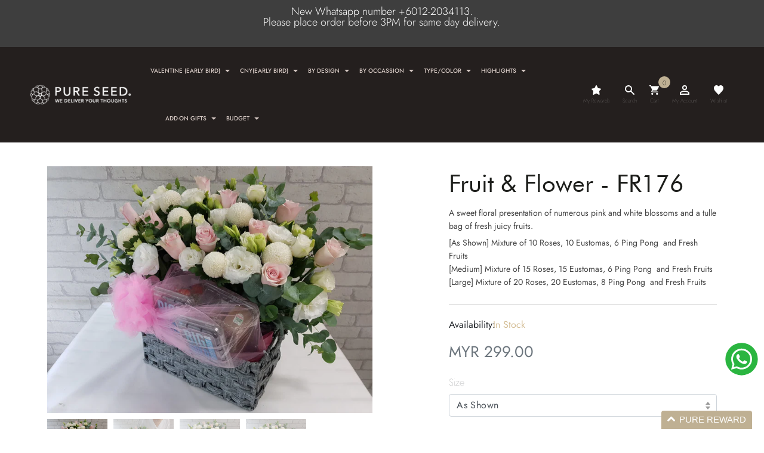

--- FILE ---
content_type: text/html; charset=utf-8
request_url: https://pureseed.com.my/products/fr176
body_size: 30948
content:
<!doctype html>
<html lang="en" class="no-js">
<head> 
  <!-- Google Tag Manager -->
  <script>(function(w,d,s,l,i){w[l]=w[l]||[];w[l].push({'gtm.start':
  new Date().getTime(),event:'gtm.js'});var f=d.getElementsByTagName(s)[0],
  j=d.createElement(s),dl=l!='dataLayer'?'&l='+l:'';j.async=true;j.src=
  'https://www.googletagmanager.com/gtm.js?id='+i+dl;f.parentNode.insertBefore(j,f);
  })(window,document,'script','dataLayer','GTM-MC42XX');</script>
  <!-- End Google Tag Manager -->
  <meta charset="utf-8">
  <meta http-equiv="X-UA-Compatible" content="IE=edge,chrome=1">
  <meta name="viewport" content="width=device-width, initial-scale=1.0, maximum-scale=1.0, user-scalable=no">
  <meta name="theme-color" content="#7796a8">
  <meta name="format-detection" content="telephone=no">
  <link rel="dns-prefetch" href="https://cdnjs.cloudflare.com/" />
  
<link rel="canonical" href="https://pureseed.com.my/products/fr176" />






  <script type="text/javascript">document.documentElement.className = document.documentElement.className.replace('no-js', 'yes-js js_active js');document.addEventListener('lazybeforeunveil', function(e){ var bg = e.target.getAttribute('data-bg');if(bg){ e.target.style.backgroundImage = 'url(' + bg + ')';} });</script><!-- <link rel="shortcut icon" type="image/png" href="//pureseed.com.my/cdn/shop/files/favicon_32x.png?v=1714100702"> -->
    <link rel="shortcut icon" href="//pureseed.com.my/cdn/shop/files/favicon.png?crop=center&height=180&v=1714100702&width=180" type="image/png">
    <link rel="apple-touch-icon" sizes="180x180" href="//pureseed.com.my/cdn/shop/files/favicon.png?crop=center&height=180&v=1714100702&width=180">
    <link rel="apple-touch-icon-precomposed" sizes="180x180" href="//pureseed.com.my/cdn/shop/files/favicon.png?crop=center&height=180&v=1714100702&width=180">
    <link rel="icon" type="image/png" sizes="32x32" href="//pureseed.com.my/cdn/shop/files/favicon.png?crop=center&height=32&v=1714100702&width=32">
    <link rel="icon" type="image/png" sizes="194x194" href="//pureseed.com.my/cdn/shop/files/favicon.png?crop=center&height=194&v=1714100702&width=194">
    <link rel="icon" type="image/png" sizes="192x192" href="//pureseed.com.my/cdn/shop/files/favicon.png?crop=center&height=192&v=1714100702&width=192">
    <link rel="icon" type="image/png" sizes="16x16" href="//pureseed.com.my/cdn/shop/files/favicon.png?crop=center&height=16&v=1714100702&width=16">
  
<title>Shop Fruit &amp; Flower - FR176 | PURE SEED</title>
<!-- DEBUG: product tags: 10sale, default-category, fr, get well soon, myr300-myr399, root-catalog | matched colors:  | matched types:  | occasion: get well -->

  
    <meta name="description" content="Discover Fruit & Flower - FR176. Shop now for same-day delivery in KL.">
  
<!-- /snippets/social-meta-tags.liquid --><meta name="keywords" content="Fruit & Flower - FR176,PURE SEED,pureseed.com.my"/><meta name="author" content="The4"><meta property="og:site_name" content="PURE SEED">
<meta property="og:url" content="https://pureseed.com.my/products/fr176">
<meta property="og:title" content="Fruit & Flower - FR176">
<meta property="og:type" content="og:product">
<meta property="og:description" content="Kuala Lumpur based Florist and Gift centre. Free same-day delivery for Klang Valley, KL and Selangor orders. More than 1000 Unique Flower Arrangements available."><meta property="product:price:amount" content="299.00">
  <meta property="product:price:amount" content="MYR"><meta property="og:image" content="http://pureseed.com.my/cdn/shop/products/20220615_152329_1200x1200.jpg?v=1656465665"><meta property="og:image" content="http://pureseed.com.my/cdn/shop/products/20220615_152444_1200x1200.jpg?v=1656465665"><meta property="og:image" content="http://pureseed.com.my/cdn/shop/products/20220615_152259_1200x1200.jpg?v=1656465665"><meta property="og:image:secure_url" content="https://pureseed.com.my/cdn/shop/products/20220615_152329_1200x1200.jpg?v=1656465665"><meta property="og:image:secure_url" content="https://pureseed.com.my/cdn/shop/products/20220615_152444_1200x1200.jpg?v=1656465665"><meta property="og:image:secure_url" content="https://pureseed.com.my/cdn/shop/products/20220615_152259_1200x1200.jpg?v=1656465665"><meta name="twitter:card" content="summary_large_image">
<meta name="twitter:title" content="Fruit & Flower - FR176">
<meta name="twitter:description" content="Kuala Lumpur based Florist and Gift centre. Free same-day delivery for Klang Valley, KL and Selangor orders. More than 1000 Unique Flower Arrangements available.">
<link rel="preload" href="//pureseed.com.my/cdn/shop/t/72/assets/head_css.css?v=88283464467725771561764305963" as="style">
  <link rel="preload" href="//pureseed.com.my/cdn/shop/t/72/assets/style.min.css?v=104528875227468316321763108764" as="style"><link rel="preload" href="//pureseed.com.my/cdn/shop/t/72/assets/css_setting.css?v=78087494567649142311763108764" as="style">
  <link href="//pureseed.com.my/cdn/shop/t/72/assets/head_css.css?v=88283464467725771561764305963" rel="stylesheet" type="text/css" media="all" />
  <link href="//pureseed.com.my/cdn/shop/t/72/assets/style.min.css?v=104528875227468316321763108764" rel="stylesheet" type="text/css" media="all" />
<link href="//pureseed.com.my/cdn/shop/t/72/assets/css_setting.css?v=78087494567649142311763108764" rel="stylesheet" type="text/css" media="all" />
  <link rel="stylesheet" href="//pureseed.com.my/cdn/shop/t/72/assets/flatpickr.min.css?v=150969007148011033091763108764"><link href="//pureseed.com.my/cdn/shop/t/72/assets/custom.css?v=81137153131573470661768640352" rel="stylesheet" type="text/css" media="all" /><style type="text/css">
      </style><script>var NT4 = NT4 || {};NT4.designMode = false;if (performance.navigation.type === 2) {location.reload(true);}</script><script type="application/json" id="ProductJson-NT">{"one_v":false,"one_p":0,"Ntavailable": [],"Ntsoldout": ["as-shown","medium","large"]}
  </script>
  <script type="application/json" id="ProductJson-template">{"size_avai":[1,1,1],"id": 7367116751019,"title": "Fruit \u0026 Flower - FR176","url": "\/products\/fr176","handle": "fr176","price": 29900,"price_min": 29900,"price_max": 35900,"available": true,"price_varies": true,"compare_at_price": 29900,"compare_at_price_min": 29900,"compare_at_price_max": 35900,"compare_at_price_varies": true,"images_size": 4,"variants": [{"id": 41917125132459,"title": "as-shown","option1": "as-shown","option2":null,"option3":null,"sku": "FR176","requires_shipping": true,"taxable": true,"shopify3d":"none","featured_image":null,"available": true,"public_title": "as-shown","options": ["as-shown"],"price": 29900,"weight": 1000,"compare_at_price": 29900,"inventory_quantity": 970,"inventory_management": "shopify","inventory_policy": "deny","incoming": false,"next_incoming_date": null,"barcode": ""},{"id": 41917125165227,"title": "medium","option1": "medium","option2":null,"option3":null,"sku": "FR176","requires_shipping": true,"taxable": true,"shopify3d":"none","featured_image":null,"available": true,"public_title": "medium","options": ["medium"],"price": 35900,"weight": 1000,"compare_at_price": 35900,"inventory_quantity": 997,"inventory_management": "shopify","inventory_policy": "deny","incoming": false,"next_incoming_date": null,"barcode": ""},{"id": 41917125197995,"title": "large","option1": "large","option2":null,"option3":null,"sku": "FR176","requires_shipping": true,"taxable": true,"shopify3d":"none","featured_image":null,"available": true,"public_title": "large","options": ["large"],"price": 33900,"weight": 1000,"compare_at_price": 33900,"inventory_quantity": 997,"inventory_management": "shopify","inventory_policy": "deny","incoming": false,"next_incoming_date": null,"barcode": ""}],"featured_image": "\/\/pureseed.com.my\/cdn\/shop\/products\/20220615_152329.jpg?v=1656465665","options": ["Size"],"remove_soldout": false}
  </script><script type="text/javascript">var NTsettingspr = {related_id:false, recently_viewed:false, ProductID:7367116751019, PrHandle:"fr176", cat_handle:"+10-10-sale", scrolltop:1000,ThreeSixty:false,hashtag:"none", access_token:"none", username:"none"};</script>
<script type="text/javascript" src="//pureseed.com.my/cdn/shop/t/72/assets/lazysizes.min.js?v=113464784210294075481763108764" async="async"></script>
  <script type="text/javascript" src="//pureseed.com.my/cdn/shop/t/72/assets/jquery.min.js?v=60438153447531384241763108764"></script>
  <script type="text/javascript" src="//pureseed.com.my/cdn/shop/t/72/assets/pre_vendor.min.js?v=85234518780991702321763108764"></script>
  <script type="text/javascript" src="//pureseed.com.my/cdn/shop/t/72/assets/pre_theme.min.js?v=77004240407636711131763108764"></script><!-- Set variables --><script>window.performance && window.performance.mark && window.performance.mark('shopify.content_for_header.start');</script><meta name="facebook-domain-verification" content="hjfar4hn3ibxbdcyq4h3wbup3qm2cw">
<meta name="facebook-domain-verification" content="iu8d8aqrjlx64e3h5wjgj2zwv7y1uk">
<meta name="google-site-verification" content="D56S4jf_UUmSVudaRobkCb4NyU7Xsu7e2k3zhdbY63Y">
<meta name="google-site-verification" content="cnHLEGf4JvRLGAfYd_j3JGiQyFq66HRSma3JHpX94Ck">
<meta id="shopify-digital-wallet" name="shopify-digital-wallet" content="/27821408344/digital_wallets/dialog">
<link rel="alternate" type="application/json+oembed" href="https://pureseed.com.my/products/fr176.oembed">
<script async="async" src="/checkouts/internal/preloads.js?locale=en-MY"></script>
<script id="shopify-features" type="application/json">{"accessToken":"db9a870c429d75a94873a92ed57b5757","betas":["rich-media-storefront-analytics"],"domain":"pureseed.com.my","predictiveSearch":true,"shopId":27821408344,"locale":"en"}</script>
<script>var Shopify = Shopify || {};
Shopify.shop = "pureseedmy.myshopify.com";
Shopify.locale = "en";
Shopify.currency = {"active":"MYR","rate":"1.0"};
Shopify.country = "MY";
Shopify.theme = {"name":"Backup 14\/11","id":149865758891,"schema_name":"Gecko","schema_version":"4.4.1","theme_store_id":null,"role":"main"};
Shopify.theme.handle = "null";
Shopify.theme.style = {"id":null,"handle":null};
Shopify.cdnHost = "pureseed.com.my/cdn";
Shopify.routes = Shopify.routes || {};
Shopify.routes.root = "/";</script>
<script type="module">!function(o){(o.Shopify=o.Shopify||{}).modules=!0}(window);</script>
<script>!function(o){function n(){var o=[];function n(){o.push(Array.prototype.slice.apply(arguments))}return n.q=o,n}var t=o.Shopify=o.Shopify||{};t.loadFeatures=n(),t.autoloadFeatures=n()}(window);</script>
<script id="shop-js-analytics" type="application/json">{"pageType":"product"}</script>
<script defer="defer" async type="module" src="//pureseed.com.my/cdn/shopifycloud/shop-js/modules/v2/client.init-shop-cart-sync_C5BV16lS.en.esm.js"></script>
<script defer="defer" async type="module" src="//pureseed.com.my/cdn/shopifycloud/shop-js/modules/v2/chunk.common_CygWptCX.esm.js"></script>
<script type="module">
  await import("//pureseed.com.my/cdn/shopifycloud/shop-js/modules/v2/client.init-shop-cart-sync_C5BV16lS.en.esm.js");
await import("//pureseed.com.my/cdn/shopifycloud/shop-js/modules/v2/chunk.common_CygWptCX.esm.js");

  window.Shopify.SignInWithShop?.initShopCartSync?.({"fedCMEnabled":true,"windoidEnabled":true});

</script>
<script>(function() {
  var isLoaded = false;
  function asyncLoad() {
    if (isLoaded) return;
    isLoaded = true;
    var urls = ["https:\/\/assets.smartwishlist.webmarked.net\/static\/v6\/smartwishlist.js?shop=pureseedmy.myshopify.com","\/\/social-login.oxiapps.com\/api\/init?vt=106\u0026shop=pureseedmy.myshopify.com","https:\/\/static.klaviyo.com\/onsite\/js\/klaviyo.js?company_id=TTFMrh\u0026shop=pureseedmy.myshopify.com"];
    for (var i = 0; i < urls.length; i++) {
      var s = document.createElement('script');
      s.type = 'text/javascript';
      s.async = true;
      s.src = urls[i];
      var x = document.getElementsByTagName('script')[0];
      x.parentNode.insertBefore(s, x);
    }
  };
  if(window.attachEvent) {
    window.attachEvent('onload', asyncLoad);
  } else {
    window.addEventListener('load', asyncLoad, false);
  }
})();</script>
<script id="__st">var __st={"a":27821408344,"offset":28800,"reqid":"f32ef91b-3a6e-42a4-9f74-6d7225499424-1768725637","pageurl":"pureseed.com.my\/products\/fr176","u":"1d3cbae747a3","p":"product","rtyp":"product","rid":7367116751019};</script>
<script>window.ShopifyPaypalV4VisibilityTracking = true;</script>
<script id="captcha-bootstrap">!function(){'use strict';const t='contact',e='account',n='new_comment',o=[[t,t],['blogs',n],['comments',n],[t,'customer']],c=[[e,'customer_login'],[e,'guest_login'],[e,'recover_customer_password'],[e,'create_customer']],r=t=>t.map((([t,e])=>`form[action*='/${t}']:not([data-nocaptcha='true']) input[name='form_type'][value='${e}']`)).join(','),a=t=>()=>t?[...document.querySelectorAll(t)].map((t=>t.form)):[];function s(){const t=[...o],e=r(t);return a(e)}const i='password',u='form_key',d=['recaptcha-v3-token','g-recaptcha-response','h-captcha-response',i],f=()=>{try{return window.sessionStorage}catch{return}},m='__shopify_v',_=t=>t.elements[u];function p(t,e,n=!1){try{const o=window.sessionStorage,c=JSON.parse(o.getItem(e)),{data:r}=function(t){const{data:e,action:n}=t;return t[m]||n?{data:e,action:n}:{data:t,action:n}}(c);for(const[e,n]of Object.entries(r))t.elements[e]&&(t.elements[e].value=n);n&&o.removeItem(e)}catch(o){console.error('form repopulation failed',{error:o})}}const l='form_type',E='cptcha';function T(t){t.dataset[E]=!0}const w=window,h=w.document,L='Shopify',v='ce_forms',y='captcha';let A=!1;((t,e)=>{const n=(g='f06e6c50-85a8-45c8-87d0-21a2b65856fe',I='https://cdn.shopify.com/shopifycloud/storefront-forms-hcaptcha/ce_storefront_forms_captcha_hcaptcha.v1.5.2.iife.js',D={infoText:'Protected by hCaptcha',privacyText:'Privacy',termsText:'Terms'},(t,e,n)=>{const o=w[L][v],c=o.bindForm;if(c)return c(t,g,e,D).then(n);var r;o.q.push([[t,g,e,D],n]),r=I,A||(h.body.append(Object.assign(h.createElement('script'),{id:'captcha-provider',async:!0,src:r})),A=!0)});var g,I,D;w[L]=w[L]||{},w[L][v]=w[L][v]||{},w[L][v].q=[],w[L][y]=w[L][y]||{},w[L][y].protect=function(t,e){n(t,void 0,e),T(t)},Object.freeze(w[L][y]),function(t,e,n,w,h,L){const[v,y,A,g]=function(t,e,n){const i=e?o:[],u=t?c:[],d=[...i,...u],f=r(d),m=r(i),_=r(d.filter((([t,e])=>n.includes(e))));return[a(f),a(m),a(_),s()]}(w,h,L),I=t=>{const e=t.target;return e instanceof HTMLFormElement?e:e&&e.form},D=t=>v().includes(t);t.addEventListener('submit',(t=>{const e=I(t);if(!e)return;const n=D(e)&&!e.dataset.hcaptchaBound&&!e.dataset.recaptchaBound,o=_(e),c=g().includes(e)&&(!o||!o.value);(n||c)&&t.preventDefault(),c&&!n&&(function(t){try{if(!f())return;!function(t){const e=f();if(!e)return;const n=_(t);if(!n)return;const o=n.value;o&&e.removeItem(o)}(t);const e=Array.from(Array(32),(()=>Math.random().toString(36)[2])).join('');!function(t,e){_(t)||t.append(Object.assign(document.createElement('input'),{type:'hidden',name:u})),t.elements[u].value=e}(t,e),function(t,e){const n=f();if(!n)return;const o=[...t.querySelectorAll(`input[type='${i}']`)].map((({name:t})=>t)),c=[...d,...o],r={};for(const[a,s]of new FormData(t).entries())c.includes(a)||(r[a]=s);n.setItem(e,JSON.stringify({[m]:1,action:t.action,data:r}))}(t,e)}catch(e){console.error('failed to persist form',e)}}(e),e.submit())}));const S=(t,e)=>{t&&!t.dataset[E]&&(n(t,e.some((e=>e===t))),T(t))};for(const o of['focusin','change'])t.addEventListener(o,(t=>{const e=I(t);D(e)&&S(e,y())}));const B=e.get('form_key'),M=e.get(l),P=B&&M;t.addEventListener('DOMContentLoaded',(()=>{const t=y();if(P)for(const e of t)e.elements[l].value===M&&p(e,B);[...new Set([...A(),...v().filter((t=>'true'===t.dataset.shopifyCaptcha))])].forEach((e=>S(e,t)))}))}(h,new URLSearchParams(w.location.search),n,t,e,['guest_login'])})(!0,!1)}();</script>
<script integrity="sha256-4kQ18oKyAcykRKYeNunJcIwy7WH5gtpwJnB7kiuLZ1E=" data-source-attribution="shopify.loadfeatures" defer="defer" src="//pureseed.com.my/cdn/shopifycloud/storefront/assets/storefront/load_feature-a0a9edcb.js" crossorigin="anonymous"></script>
<script data-source-attribution="shopify.dynamic_checkout.dynamic.init">var Shopify=Shopify||{};Shopify.PaymentButton=Shopify.PaymentButton||{isStorefrontPortableWallets:!0,init:function(){window.Shopify.PaymentButton.init=function(){};var t=document.createElement("script");t.src="https://pureseed.com.my/cdn/shopifycloud/portable-wallets/latest/portable-wallets.en.js",t.type="module",document.head.appendChild(t)}};
</script>
<script data-source-attribution="shopify.dynamic_checkout.buyer_consent">
  function portableWalletsHideBuyerConsent(e){var t=document.getElementById("shopify-buyer-consent"),n=document.getElementById("shopify-subscription-policy-button");t&&n&&(t.classList.add("hidden"),t.setAttribute("aria-hidden","true"),n.removeEventListener("click",e))}function portableWalletsShowBuyerConsent(e){var t=document.getElementById("shopify-buyer-consent"),n=document.getElementById("shopify-subscription-policy-button");t&&n&&(t.classList.remove("hidden"),t.removeAttribute("aria-hidden"),n.addEventListener("click",e))}window.Shopify?.PaymentButton&&(window.Shopify.PaymentButton.hideBuyerConsent=portableWalletsHideBuyerConsent,window.Shopify.PaymentButton.showBuyerConsent=portableWalletsShowBuyerConsent);
</script>
<script data-source-attribution="shopify.dynamic_checkout.cart.bootstrap">document.addEventListener("DOMContentLoaded",(function(){function t(){return document.querySelector("shopify-accelerated-checkout-cart, shopify-accelerated-checkout")}if(t())Shopify.PaymentButton.init();else{new MutationObserver((function(e,n){t()&&(Shopify.PaymentButton.init(),n.disconnect())})).observe(document.body,{childList:!0,subtree:!0})}}));
</script>

<script>window.performance && window.performance.mark && window.performance.mark('shopify.content_for_header.end');</script>

   
<!-- BEGIN app block: shopify://apps/klaviyo-email-marketing-sms/blocks/klaviyo-onsite-embed/2632fe16-c075-4321-a88b-50b567f42507 -->












  <script async src="https://static.klaviyo.com/onsite/js/TTFMrh/klaviyo.js?company_id=TTFMrh"></script>
  <script>!function(){if(!window.klaviyo){window._klOnsite=window._klOnsite||[];try{window.klaviyo=new Proxy({},{get:function(n,i){return"push"===i?function(){var n;(n=window._klOnsite).push.apply(n,arguments)}:function(){for(var n=arguments.length,o=new Array(n),w=0;w<n;w++)o[w]=arguments[w];var t="function"==typeof o[o.length-1]?o.pop():void 0,e=new Promise((function(n){window._klOnsite.push([i].concat(o,[function(i){t&&t(i),n(i)}]))}));return e}}})}catch(n){window.klaviyo=window.klaviyo||[],window.klaviyo.push=function(){var n;(n=window._klOnsite).push.apply(n,arguments)}}}}();</script>

  
    <script id="viewed_product">
      if (item == null) {
        var _learnq = _learnq || [];

        var MetafieldReviews = null
        var MetafieldYotpoRating = null
        var MetafieldYotpoCount = null
        var MetafieldLooxRating = null
        var MetafieldLooxCount = null
        var okendoProduct = null
        var okendoProductReviewCount = null
        var okendoProductReviewAverageValue = null
        try {
          // The following fields are used for Customer Hub recently viewed in order to add reviews.
          // This information is not part of __kla_viewed. Instead, it is part of __kla_viewed_reviewed_items
          MetafieldReviews = {};
          MetafieldYotpoRating = null
          MetafieldYotpoCount = null
          MetafieldLooxRating = null
          MetafieldLooxCount = null

          okendoProduct = null
          // If the okendo metafield is not legacy, it will error, which then requires the new json formatted data
          if (okendoProduct && 'error' in okendoProduct) {
            okendoProduct = null
          }
          okendoProductReviewCount = okendoProduct ? okendoProduct.reviewCount : null
          okendoProductReviewAverageValue = okendoProduct ? okendoProduct.reviewAverageValue : null
        } catch (error) {
          console.error('Error in Klaviyo onsite reviews tracking:', error);
        }

        var item = {
          Name: "Fruit \u0026 Flower - FR176",
          ProductID: 7367116751019,
          Categories: ["10.10 Sale - Valid until 10.10.2023","Add-On Gifts","Default Category","Exclude deal of the month","Floral Arrangement  MYR 300 - MYR 400","Fruit Basket Gifts with Flower Arrangements","Get Well Soon Flower Gift","MYR300 and above","Root Catalog","Same-Day-Delivery"],
          ImageURL: "https://pureseed.com.my/cdn/shop/products/20220615_152329_grande.jpg?v=1656465665",
          URL: "https://pureseed.com.my/products/fr176",
          Brand: "PURE SEED",
          Price: "MYR 299.00",
          Value: "299.00",
          CompareAtPrice: "MYR 359.00"
        };
        _learnq.push(['track', 'Viewed Product', item]);
        _learnq.push(['trackViewedItem', {
          Title: item.Name,
          ItemId: item.ProductID,
          Categories: item.Categories,
          ImageUrl: item.ImageURL,
          Url: item.URL,
          Metadata: {
            Brand: item.Brand,
            Price: item.Price,
            Value: item.Value,
            CompareAtPrice: item.CompareAtPrice
          },
          metafields:{
            reviews: MetafieldReviews,
            yotpo:{
              rating: MetafieldYotpoRating,
              count: MetafieldYotpoCount,
            },
            loox:{
              rating: MetafieldLooxRating,
              count: MetafieldLooxCount,
            },
            okendo: {
              rating: okendoProductReviewAverageValue,
              count: okendoProductReviewCount,
            }
          }
        }]);
      }
    </script>
  




  <script>
    window.klaviyoReviewsProductDesignMode = false
  </script>







<!-- END app block --><!-- BEGIN app block: shopify://apps/loyalty-rewards-and-referrals/blocks/embed-sdk/6f172e67-4106-4ac0-89c5-b32a069b3101 -->

<style
  type='text/css'
  data-lion-app-styles='main'
  data-lion-app-styles-settings='{&quot;disableBundledCSS&quot;:false,&quot;disableBundledFonts&quot;:false,&quot;useClassIsolator&quot;:false}'
></style>

<!-- loyaltylion.snippet.version=8056bbc037+8007 -->

<script>
  
  !function(t,n){function o(n){var o=t.getElementsByTagName("script")[0],i=t.createElement("script");i.src=n,i.crossOrigin="",o.parentNode.insertBefore(i,o)}if(!n.isLoyaltyLion){window.loyaltylion=n,void 0===window.lion&&(window.lion=n),n.version=2,n.isLoyaltyLion=!0;var i=new Date,e=i.getFullYear().toString()+i.getMonth().toString()+i.getDate().toString();o("https://sdk.loyaltylion.net/static/2/loader.js?t="+e);var r=!1;n.init=function(t){if(r)throw new Error("Cannot call lion.init more than once");r=!0;var a=n._token=t.token;if(!a)throw new Error("Token must be supplied to lion.init");for(var l=[],s="_push configure bootstrap shutdown on removeListener authenticateCustomer".split(" "),c=0;c<s.length;c+=1)!function(t,n){t[n]=function(){l.push([n,Array.prototype.slice.call(arguments,0)])}}(n,s[c]);o("https://sdk.loyaltylion.net/sdk/start/"+a+".js?t="+e+i.getHours().toString()),n._initData=t,n._buffer=l}}}(document,window.loyaltylion||[]);

  
    
      loyaltylion.init(
        { token: "56c56ee4f1b5db29f381a646f8c15291" }
      );
    
  

  loyaltylion.configure({
    disableBundledCSS: false,
    disableBundledFonts: false,
    useClassIsolator: false,
  })

  
</script>



<!-- END app block --><!-- BEGIN app block: shopify://apps/searchanise-search-filter/blocks/app-embed/d8f24ada-02b1-458a-bbeb-5bf16d5c921e -->
<!-- END app block --><script src="https://cdn.shopify.com/extensions/019b6dda-9f81-7c8b-b5f5-7756ae4a26fb/dondy-whatsapp-chat-widget-85/assets/ChatBubble.js" type="text/javascript" defer="defer"></script>
<link href="https://cdn.shopify.com/extensions/019b6dda-9f81-7c8b-b5f5-7756ae4a26fb/dondy-whatsapp-chat-widget-85/assets/ChatBubble.css" rel="stylesheet" type="text/css" media="all">
<script src="https://cdn.shopify.com/extensions/019ade25-628d-72a3-afdc-4bdfaf6cce07/searchanise-shopify-cli-14/assets/disable-app.js" type="text/javascript" defer="defer"></script>
<link href="https://monorail-edge.shopifysvc.com" rel="dns-prefetch">
<script>(function(){if ("sendBeacon" in navigator && "performance" in window) {try {var session_token_from_headers = performance.getEntriesByType('navigation')[0].serverTiming.find(x => x.name == '_s').description;} catch {var session_token_from_headers = undefined;}var session_cookie_matches = document.cookie.match(/_shopify_s=([^;]*)/);var session_token_from_cookie = session_cookie_matches && session_cookie_matches.length === 2 ? session_cookie_matches[1] : "";var session_token = session_token_from_headers || session_token_from_cookie || "";function handle_abandonment_event(e) {var entries = performance.getEntries().filter(function(entry) {return /monorail-edge.shopifysvc.com/.test(entry.name);});if (!window.abandonment_tracked && entries.length === 0) {window.abandonment_tracked = true;var currentMs = Date.now();var navigation_start = performance.timing.navigationStart;var payload = {shop_id: 27821408344,url: window.location.href,navigation_start,duration: currentMs - navigation_start,session_token,page_type: "product"};window.navigator.sendBeacon("https://monorail-edge.shopifysvc.com/v1/produce", JSON.stringify({schema_id: "online_store_buyer_site_abandonment/1.1",payload: payload,metadata: {event_created_at_ms: currentMs,event_sent_at_ms: currentMs}}));}}window.addEventListener('pagehide', handle_abandonment_event);}}());</script>
<script id="web-pixels-manager-setup">(function e(e,d,r,n,o){if(void 0===o&&(o={}),!Boolean(null===(a=null===(i=window.Shopify)||void 0===i?void 0:i.analytics)||void 0===a?void 0:a.replayQueue)){var i,a;window.Shopify=window.Shopify||{};var t=window.Shopify;t.analytics=t.analytics||{};var s=t.analytics;s.replayQueue=[],s.publish=function(e,d,r){return s.replayQueue.push([e,d,r]),!0};try{self.performance.mark("wpm:start")}catch(e){}var l=function(){var e={modern:/Edge?\/(1{2}[4-9]|1[2-9]\d|[2-9]\d{2}|\d{4,})\.\d+(\.\d+|)|Firefox\/(1{2}[4-9]|1[2-9]\d|[2-9]\d{2}|\d{4,})\.\d+(\.\d+|)|Chrom(ium|e)\/(9{2}|\d{3,})\.\d+(\.\d+|)|(Maci|X1{2}).+ Version\/(15\.\d+|(1[6-9]|[2-9]\d|\d{3,})\.\d+)([,.]\d+|)( \(\w+\)|)( Mobile\/\w+|) Safari\/|Chrome.+OPR\/(9{2}|\d{3,})\.\d+\.\d+|(CPU[ +]OS|iPhone[ +]OS|CPU[ +]iPhone|CPU IPhone OS|CPU iPad OS)[ +]+(15[._]\d+|(1[6-9]|[2-9]\d|\d{3,})[._]\d+)([._]\d+|)|Android:?[ /-](13[3-9]|1[4-9]\d|[2-9]\d{2}|\d{4,})(\.\d+|)(\.\d+|)|Android.+Firefox\/(13[5-9]|1[4-9]\d|[2-9]\d{2}|\d{4,})\.\d+(\.\d+|)|Android.+Chrom(ium|e)\/(13[3-9]|1[4-9]\d|[2-9]\d{2}|\d{4,})\.\d+(\.\d+|)|SamsungBrowser\/([2-9]\d|\d{3,})\.\d+/,legacy:/Edge?\/(1[6-9]|[2-9]\d|\d{3,})\.\d+(\.\d+|)|Firefox\/(5[4-9]|[6-9]\d|\d{3,})\.\d+(\.\d+|)|Chrom(ium|e)\/(5[1-9]|[6-9]\d|\d{3,})\.\d+(\.\d+|)([\d.]+$|.*Safari\/(?![\d.]+ Edge\/[\d.]+$))|(Maci|X1{2}).+ Version\/(10\.\d+|(1[1-9]|[2-9]\d|\d{3,})\.\d+)([,.]\d+|)( \(\w+\)|)( Mobile\/\w+|) Safari\/|Chrome.+OPR\/(3[89]|[4-9]\d|\d{3,})\.\d+\.\d+|(CPU[ +]OS|iPhone[ +]OS|CPU[ +]iPhone|CPU IPhone OS|CPU iPad OS)[ +]+(10[._]\d+|(1[1-9]|[2-9]\d|\d{3,})[._]\d+)([._]\d+|)|Android:?[ /-](13[3-9]|1[4-9]\d|[2-9]\d{2}|\d{4,})(\.\d+|)(\.\d+|)|Mobile Safari.+OPR\/([89]\d|\d{3,})\.\d+\.\d+|Android.+Firefox\/(13[5-9]|1[4-9]\d|[2-9]\d{2}|\d{4,})\.\d+(\.\d+|)|Android.+Chrom(ium|e)\/(13[3-9]|1[4-9]\d|[2-9]\d{2}|\d{4,})\.\d+(\.\d+|)|Android.+(UC? ?Browser|UCWEB|U3)[ /]?(15\.([5-9]|\d{2,})|(1[6-9]|[2-9]\d|\d{3,})\.\d+)\.\d+|SamsungBrowser\/(5\.\d+|([6-9]|\d{2,})\.\d+)|Android.+MQ{2}Browser\/(14(\.(9|\d{2,})|)|(1[5-9]|[2-9]\d|\d{3,})(\.\d+|))(\.\d+|)|K[Aa][Ii]OS\/(3\.\d+|([4-9]|\d{2,})\.\d+)(\.\d+|)/},d=e.modern,r=e.legacy,n=navigator.userAgent;return n.match(d)?"modern":n.match(r)?"legacy":"unknown"}(),u="modern"===l?"modern":"legacy",c=(null!=n?n:{modern:"",legacy:""})[u],f=function(e){return[e.baseUrl,"/wpm","/b",e.hashVersion,"modern"===e.buildTarget?"m":"l",".js"].join("")}({baseUrl:d,hashVersion:r,buildTarget:u}),m=function(e){var d=e.version,r=e.bundleTarget,n=e.surface,o=e.pageUrl,i=e.monorailEndpoint;return{emit:function(e){var a=e.status,t=e.errorMsg,s=(new Date).getTime(),l=JSON.stringify({metadata:{event_sent_at_ms:s},events:[{schema_id:"web_pixels_manager_load/3.1",payload:{version:d,bundle_target:r,page_url:o,status:a,surface:n,error_msg:t},metadata:{event_created_at_ms:s}}]});if(!i)return console&&console.warn&&console.warn("[Web Pixels Manager] No Monorail endpoint provided, skipping logging."),!1;try{return self.navigator.sendBeacon.bind(self.navigator)(i,l)}catch(e){}var u=new XMLHttpRequest;try{return u.open("POST",i,!0),u.setRequestHeader("Content-Type","text/plain"),u.send(l),!0}catch(e){return console&&console.warn&&console.warn("[Web Pixels Manager] Got an unhandled error while logging to Monorail."),!1}}}}({version:r,bundleTarget:l,surface:e.surface,pageUrl:self.location.href,monorailEndpoint:e.monorailEndpoint});try{o.browserTarget=l,function(e){var d=e.src,r=e.async,n=void 0===r||r,o=e.onload,i=e.onerror,a=e.sri,t=e.scriptDataAttributes,s=void 0===t?{}:t,l=document.createElement("script"),u=document.querySelector("head"),c=document.querySelector("body");if(l.async=n,l.src=d,a&&(l.integrity=a,l.crossOrigin="anonymous"),s)for(var f in s)if(Object.prototype.hasOwnProperty.call(s,f))try{l.dataset[f]=s[f]}catch(e){}if(o&&l.addEventListener("load",o),i&&l.addEventListener("error",i),u)u.appendChild(l);else{if(!c)throw new Error("Did not find a head or body element to append the script");c.appendChild(l)}}({src:f,async:!0,onload:function(){if(!function(){var e,d;return Boolean(null===(d=null===(e=window.Shopify)||void 0===e?void 0:e.analytics)||void 0===d?void 0:d.initialized)}()){var d=window.webPixelsManager.init(e)||void 0;if(d){var r=window.Shopify.analytics;r.replayQueue.forEach((function(e){var r=e[0],n=e[1],o=e[2];d.publishCustomEvent(r,n,o)})),r.replayQueue=[],r.publish=d.publishCustomEvent,r.visitor=d.visitor,r.initialized=!0}}},onerror:function(){return m.emit({status:"failed",errorMsg:"".concat(f," has failed to load")})},sri:function(e){var d=/^sha384-[A-Za-z0-9+/=]+$/;return"string"==typeof e&&d.test(e)}(c)?c:"",scriptDataAttributes:o}),m.emit({status:"loading"})}catch(e){m.emit({status:"failed",errorMsg:(null==e?void 0:e.message)||"Unknown error"})}}})({shopId: 27821408344,storefrontBaseUrl: "https://pureseed.com.my",extensionsBaseUrl: "https://extensions.shopifycdn.com/cdn/shopifycloud/web-pixels-manager",monorailEndpoint: "https://monorail-edge.shopifysvc.com/unstable/produce_batch",surface: "storefront-renderer",enabledBetaFlags: ["2dca8a86"],webPixelsConfigList: [{"id":"1867546795","configuration":"{\"accountID\":\"TTFMrh\",\"webPixelConfig\":\"eyJlbmFibGVBZGRlZFRvQ2FydEV2ZW50cyI6IHRydWV9\"}","eventPayloadVersion":"v1","runtimeContext":"STRICT","scriptVersion":"524f6c1ee37bacdca7657a665bdca589","type":"APP","apiClientId":123074,"privacyPurposes":["ANALYTICS","MARKETING"],"dataSharingAdjustments":{"protectedCustomerApprovalScopes":["read_customer_address","read_customer_email","read_customer_name","read_customer_personal_data","read_customer_phone"]}},{"id":"863600811","configuration":"{\"apiKey\":\"7A1o6y8M3i\", \"host\":\"searchserverapi1.com\"}","eventPayloadVersion":"v1","runtimeContext":"STRICT","scriptVersion":"5559ea45e47b67d15b30b79e7c6719da","type":"APP","apiClientId":578825,"privacyPurposes":["ANALYTICS"],"dataSharingAdjustments":{"protectedCustomerApprovalScopes":["read_customer_personal_data"]}},{"id":"538738859","configuration":"{\"config\":\"{\\\"google_tag_ids\\\":[\\\"G-DP2J3GN083\\\",\\\"GT-WF4Z9QJ\\\"],\\\"target_country\\\":\\\"MY\\\",\\\"gtag_events\\\":[{\\\"type\\\":\\\"search\\\",\\\"action_label\\\":\\\"G-DP2J3GN083\\\"},{\\\"type\\\":\\\"begin_checkout\\\",\\\"action_label\\\":\\\"G-DP2J3GN083\\\"},{\\\"type\\\":\\\"view_item\\\",\\\"action_label\\\":[\\\"G-DP2J3GN083\\\",\\\"MC-ZHYTNEK9D8\\\"]},{\\\"type\\\":\\\"purchase\\\",\\\"action_label\\\":[\\\"G-DP2J3GN083\\\",\\\"MC-ZHYTNEK9D8\\\"]},{\\\"type\\\":\\\"page_view\\\",\\\"action_label\\\":[\\\"G-DP2J3GN083\\\",\\\"MC-ZHYTNEK9D8\\\"]},{\\\"type\\\":\\\"add_payment_info\\\",\\\"action_label\\\":\\\"G-DP2J3GN083\\\"},{\\\"type\\\":\\\"add_to_cart\\\",\\\"action_label\\\":\\\"G-DP2J3GN083\\\"}],\\\"enable_monitoring_mode\\\":false}\"}","eventPayloadVersion":"v1","runtimeContext":"OPEN","scriptVersion":"b2a88bafab3e21179ed38636efcd8a93","type":"APP","apiClientId":1780363,"privacyPurposes":[],"dataSharingAdjustments":{"protectedCustomerApprovalScopes":["read_customer_address","read_customer_email","read_customer_name","read_customer_personal_data","read_customer_phone"]}},{"id":"273383595","configuration":"{\"pixel_id\":\"1005197366197385\",\"pixel_type\":\"facebook_pixel\",\"metaapp_system_user_token\":\"-\"}","eventPayloadVersion":"v1","runtimeContext":"OPEN","scriptVersion":"ca16bc87fe92b6042fbaa3acc2fbdaa6","type":"APP","apiClientId":2329312,"privacyPurposes":["ANALYTICS","MARKETING","SALE_OF_DATA"],"dataSharingAdjustments":{"protectedCustomerApprovalScopes":["read_customer_address","read_customer_email","read_customer_name","read_customer_personal_data","read_customer_phone"]}},{"id":"shopify-app-pixel","configuration":"{}","eventPayloadVersion":"v1","runtimeContext":"STRICT","scriptVersion":"0450","apiClientId":"shopify-pixel","type":"APP","privacyPurposes":["ANALYTICS","MARKETING"]},{"id":"shopify-custom-pixel","eventPayloadVersion":"v1","runtimeContext":"LAX","scriptVersion":"0450","apiClientId":"shopify-pixel","type":"CUSTOM","privacyPurposes":["ANALYTICS","MARKETING"]}],isMerchantRequest: false,initData: {"shop":{"name":"PURE SEED","paymentSettings":{"currencyCode":"MYR"},"myshopifyDomain":"pureseedmy.myshopify.com","countryCode":"MY","storefrontUrl":"https:\/\/pureseed.com.my"},"customer":null,"cart":null,"checkout":null,"productVariants":[{"price":{"amount":299.0,"currencyCode":"MYR"},"product":{"title":"Fruit \u0026 Flower - FR176","vendor":"PURE SEED","id":"7367116751019","untranslatedTitle":"Fruit \u0026 Flower - FR176","url":"\/products\/fr176","type":""},"id":"41917125132459","image":{"src":"\/\/pureseed.com.my\/cdn\/shop\/products\/20220615_152329.jpg?v=1656465665"},"sku":"FR176","title":"As Shown","untranslatedTitle":"As Shown"},{"price":{"amount":359.0,"currencyCode":"MYR"},"product":{"title":"Fruit \u0026 Flower - FR176","vendor":"PURE SEED","id":"7367116751019","untranslatedTitle":"Fruit \u0026 Flower - FR176","url":"\/products\/fr176","type":""},"id":"41917125165227","image":{"src":"\/\/pureseed.com.my\/cdn\/shop\/products\/20220615_152329.jpg?v=1656465665"},"sku":"FR176","title":"Medium","untranslatedTitle":"Medium"},{"price":{"amount":339.0,"currencyCode":"MYR"},"product":{"title":"Fruit \u0026 Flower - FR176","vendor":"PURE SEED","id":"7367116751019","untranslatedTitle":"Fruit \u0026 Flower - FR176","url":"\/products\/fr176","type":""},"id":"41917125197995","image":{"src":"\/\/pureseed.com.my\/cdn\/shop\/products\/20220615_152329.jpg?v=1656465665"},"sku":"FR176","title":"Large","untranslatedTitle":"Large"}],"purchasingCompany":null},},"https://pureseed.com.my/cdn","fcfee988w5aeb613cpc8e4bc33m6693e112",{"modern":"","legacy":""},{"shopId":"27821408344","storefrontBaseUrl":"https:\/\/pureseed.com.my","extensionBaseUrl":"https:\/\/extensions.shopifycdn.com\/cdn\/shopifycloud\/web-pixels-manager","surface":"storefront-renderer","enabledBetaFlags":"[\"2dca8a86\"]","isMerchantRequest":"false","hashVersion":"fcfee988w5aeb613cpc8e4bc33m6693e112","publish":"custom","events":"[[\"page_viewed\",{}],[\"product_viewed\",{\"productVariant\":{\"price\":{\"amount\":299.0,\"currencyCode\":\"MYR\"},\"product\":{\"title\":\"Fruit \u0026 Flower - FR176\",\"vendor\":\"PURE SEED\",\"id\":\"7367116751019\",\"untranslatedTitle\":\"Fruit \u0026 Flower - FR176\",\"url\":\"\/products\/fr176\",\"type\":\"\"},\"id\":\"41917125132459\",\"image\":{\"src\":\"\/\/pureseed.com.my\/cdn\/shop\/products\/20220615_152329.jpg?v=1656465665\"},\"sku\":\"FR176\",\"title\":\"As Shown\",\"untranslatedTitle\":\"As Shown\"}}]]"});</script><script>
  window.ShopifyAnalytics = window.ShopifyAnalytics || {};
  window.ShopifyAnalytics.meta = window.ShopifyAnalytics.meta || {};
  window.ShopifyAnalytics.meta.currency = 'MYR';
  var meta = {"product":{"id":7367116751019,"gid":"gid:\/\/shopify\/Product\/7367116751019","vendor":"PURE SEED","type":"","handle":"fr176","variants":[{"id":41917125132459,"price":29900,"name":"Fruit \u0026 Flower - FR176 - As Shown","public_title":"As Shown","sku":"FR176"},{"id":41917125165227,"price":35900,"name":"Fruit \u0026 Flower - FR176 - Medium","public_title":"Medium","sku":"FR176"},{"id":41917125197995,"price":33900,"name":"Fruit \u0026 Flower - FR176 - Large","public_title":"Large","sku":"FR176"}],"remote":false},"page":{"pageType":"product","resourceType":"product","resourceId":7367116751019,"requestId":"f32ef91b-3a6e-42a4-9f74-6d7225499424-1768725637"}};
  for (var attr in meta) {
    window.ShopifyAnalytics.meta[attr] = meta[attr];
  }
</script>
<script class="analytics">
  (function () {
    var customDocumentWrite = function(content) {
      var jquery = null;

      if (window.jQuery) {
        jquery = window.jQuery;
      } else if (window.Checkout && window.Checkout.$) {
        jquery = window.Checkout.$;
      }

      if (jquery) {
        jquery('body').append(content);
      }
    };

    var hasLoggedConversion = function(token) {
      if (token) {
        return document.cookie.indexOf('loggedConversion=' + token) !== -1;
      }
      return false;
    }

    var setCookieIfConversion = function(token) {
      if (token) {
        var twoMonthsFromNow = new Date(Date.now());
        twoMonthsFromNow.setMonth(twoMonthsFromNow.getMonth() + 2);

        document.cookie = 'loggedConversion=' + token + '; expires=' + twoMonthsFromNow;
      }
    }

    var trekkie = window.ShopifyAnalytics.lib = window.trekkie = window.trekkie || [];
    if (trekkie.integrations) {
      return;
    }
    trekkie.methods = [
      'identify',
      'page',
      'ready',
      'track',
      'trackForm',
      'trackLink'
    ];
    trekkie.factory = function(method) {
      return function() {
        var args = Array.prototype.slice.call(arguments);
        args.unshift(method);
        trekkie.push(args);
        return trekkie;
      };
    };
    for (var i = 0; i < trekkie.methods.length; i++) {
      var key = trekkie.methods[i];
      trekkie[key] = trekkie.factory(key);
    }
    trekkie.load = function(config) {
      trekkie.config = config || {};
      trekkie.config.initialDocumentCookie = document.cookie;
      var first = document.getElementsByTagName('script')[0];
      var script = document.createElement('script');
      script.type = 'text/javascript';
      script.onerror = function(e) {
        var scriptFallback = document.createElement('script');
        scriptFallback.type = 'text/javascript';
        scriptFallback.onerror = function(error) {
                var Monorail = {
      produce: function produce(monorailDomain, schemaId, payload) {
        var currentMs = new Date().getTime();
        var event = {
          schema_id: schemaId,
          payload: payload,
          metadata: {
            event_created_at_ms: currentMs,
            event_sent_at_ms: currentMs
          }
        };
        return Monorail.sendRequest("https://" + monorailDomain + "/v1/produce", JSON.stringify(event));
      },
      sendRequest: function sendRequest(endpointUrl, payload) {
        // Try the sendBeacon API
        if (window && window.navigator && typeof window.navigator.sendBeacon === 'function' && typeof window.Blob === 'function' && !Monorail.isIos12()) {
          var blobData = new window.Blob([payload], {
            type: 'text/plain'
          });

          if (window.navigator.sendBeacon(endpointUrl, blobData)) {
            return true;
          } // sendBeacon was not successful

        } // XHR beacon

        var xhr = new XMLHttpRequest();

        try {
          xhr.open('POST', endpointUrl);
          xhr.setRequestHeader('Content-Type', 'text/plain');
          xhr.send(payload);
        } catch (e) {
          console.log(e);
        }

        return false;
      },
      isIos12: function isIos12() {
        return window.navigator.userAgent.lastIndexOf('iPhone; CPU iPhone OS 12_') !== -1 || window.navigator.userAgent.lastIndexOf('iPad; CPU OS 12_') !== -1;
      }
    };
    Monorail.produce('monorail-edge.shopifysvc.com',
      'trekkie_storefront_load_errors/1.1',
      {shop_id: 27821408344,
      theme_id: 149865758891,
      app_name: "storefront",
      context_url: window.location.href,
      source_url: "//pureseed.com.my/cdn/s/trekkie.storefront.cd680fe47e6c39ca5d5df5f0a32d569bc48c0f27.min.js"});

        };
        scriptFallback.async = true;
        scriptFallback.src = '//pureseed.com.my/cdn/s/trekkie.storefront.cd680fe47e6c39ca5d5df5f0a32d569bc48c0f27.min.js';
        first.parentNode.insertBefore(scriptFallback, first);
      };
      script.async = true;
      script.src = '//pureseed.com.my/cdn/s/trekkie.storefront.cd680fe47e6c39ca5d5df5f0a32d569bc48c0f27.min.js';
      first.parentNode.insertBefore(script, first);
    };
    trekkie.load(
      {"Trekkie":{"appName":"storefront","development":false,"defaultAttributes":{"shopId":27821408344,"isMerchantRequest":null,"themeId":149865758891,"themeCityHash":"16262030370067002242","contentLanguage":"en","currency":"MYR","eventMetadataId":"655c43b4-90a9-4c49-96f4-eefb74ed851d"},"isServerSideCookieWritingEnabled":true,"monorailRegion":"shop_domain","enabledBetaFlags":["65f19447"]},"Session Attribution":{},"S2S":{"facebookCapiEnabled":true,"source":"trekkie-storefront-renderer","apiClientId":580111}}
    );

    var loaded = false;
    trekkie.ready(function() {
      if (loaded) return;
      loaded = true;

      window.ShopifyAnalytics.lib = window.trekkie;

      var originalDocumentWrite = document.write;
      document.write = customDocumentWrite;
      try { window.ShopifyAnalytics.merchantGoogleAnalytics.call(this); } catch(error) {};
      document.write = originalDocumentWrite;

      window.ShopifyAnalytics.lib.page(null,{"pageType":"product","resourceType":"product","resourceId":7367116751019,"requestId":"f32ef91b-3a6e-42a4-9f74-6d7225499424-1768725637","shopifyEmitted":true});

      var match = window.location.pathname.match(/checkouts\/(.+)\/(thank_you|post_purchase)/)
      var token = match? match[1]: undefined;
      if (!hasLoggedConversion(token)) {
        setCookieIfConversion(token);
        window.ShopifyAnalytics.lib.track("Viewed Product",{"currency":"MYR","variantId":41917125132459,"productId":7367116751019,"productGid":"gid:\/\/shopify\/Product\/7367116751019","name":"Fruit \u0026 Flower - FR176 - As Shown","price":"299.00","sku":"FR176","brand":"PURE SEED","variant":"As Shown","category":"","nonInteraction":true,"remote":false},undefined,undefined,{"shopifyEmitted":true});
      window.ShopifyAnalytics.lib.track("monorail:\/\/trekkie_storefront_viewed_product\/1.1",{"currency":"MYR","variantId":41917125132459,"productId":7367116751019,"productGid":"gid:\/\/shopify\/Product\/7367116751019","name":"Fruit \u0026 Flower - FR176 - As Shown","price":"299.00","sku":"FR176","brand":"PURE SEED","variant":"As Shown","category":"","nonInteraction":true,"remote":false,"referer":"https:\/\/pureseed.com.my\/products\/fr176"});
      }
    });


        var eventsListenerScript = document.createElement('script');
        eventsListenerScript.async = true;
        eventsListenerScript.src = "//pureseed.com.my/cdn/shopifycloud/storefront/assets/shop_events_listener-3da45d37.js";
        document.getElementsByTagName('head')[0].appendChild(eventsListenerScript);

})();</script>
  <script>
  if (!window.ga || (window.ga && typeof window.ga !== 'function')) {
    window.ga = function ga() {
      (window.ga.q = window.ga.q || []).push(arguments);
      if (window.Shopify && window.Shopify.analytics && typeof window.Shopify.analytics.publish === 'function') {
        window.Shopify.analytics.publish("ga_stub_called", {}, {sendTo: "google_osp_migration"});
      }
      console.error("Shopify's Google Analytics stub called with:", Array.from(arguments), "\nSee https://help.shopify.com/manual/promoting-marketing/pixels/pixel-migration#google for more information.");
    };
    if (window.Shopify && window.Shopify.analytics && typeof window.Shopify.analytics.publish === 'function') {
      window.Shopify.analytics.publish("ga_stub_initialized", {}, {sendTo: "google_osp_migration"});
    }
  }
</script>
<script
  defer
  src="https://pureseed.com.my/cdn/shopifycloud/perf-kit/shopify-perf-kit-3.0.4.min.js"
  data-application="storefront-renderer"
  data-shop-id="27821408344"
  data-render-region="gcp-us-central1"
  data-page-type="product"
  data-theme-instance-id="149865758891"
  data-theme-name="Gecko"
  data-theme-version="4.4.1"
  data-monorail-region="shop_domain"
  data-resource-timing-sampling-rate="10"
  data-shs="true"
  data-shs-beacon="true"
  data-shs-export-with-fetch="true"
  data-shs-logs-sample-rate="1"
  data-shs-beacon-endpoint="https://pureseed.com.my/api/collect"
></script>
</head> 
<body class="icolagk nt_storage app_review_1 template-product wrapper-full_width ajax-shop-true jas_action_slide_bar spcdt4_ ">
  <!-- Google Tag Manager (noscript) -->
  <noscript><iframe src="https://www.googletagmanager.com/ns.html?id=GTM-MC42XX"
  height="0" width="0" style="display:none;visibility:hidden"></iframe></noscript>
  <!-- End Google Tag Manager (noscript) --><div class="jas-canvas-menu jas-push-menu"><div id="jas-mobile-menu" class="menu-main-menu-container">
   <div class="jas-mobile-tabs">
      <p class="mg__0 tc cw bgb tu ls__2 active no_cat" data-tab="menu-main-menu">Menu <i class="close-menu pe-7s-close pa"></i></p></div><ul id="menu-main-menu" class="jas_ui_menu menu active"><li class="menu-item"><a href="/collections/valentines-day"><span>Valentine (Early Bird)</span></a></li><li class="menu-item"><a href="/collections/cny"><span>CNY (Early Bird)</span></a></li><li class="menu-item menu-item-has-children has-sub">
                  <a href="#" class="holderr"><span>By Design</span><span class="holder"></span></a>
                  <ul>
                     <li class="black_menu menu_link_list"><a href="javascript:void(0);"><span class="black_btn_menu">Back</span></a></li>
                     <li class="menu-item"><a href="#">By Design</a></li><li class="menu-item"><a href="/collections/hand-flower-bouquet"><span>Hand Bouquet</span></a></li><li class="menu-item"><a href="/collections/flower-table-arrangement"><span>Table Arrangement</span></a></li><li class="menu-item"><a href="/collections/flower-box-arrangement"><span>Hat Box</span></a></li><li class="menu-item"><a href="/collections/flower-vase-arrangement"><span>Vase</span></a></li><li class="menu-item"><a href="/collections/condolence-flower-stand"><span>Stand - Sympathy</span></a></li><li class="menu-item"><a href="/collections/grand-opening-flower-stand"><span>Stand- Opening</span></a></li><li class="menu-item"><a href="/collections/artificial-flowers"><span>Artificial Flower</span></a></li><li class="menu-item"><a href="/collections/fruits-flowers-basket"><span>Fruit & Flower</span></a></li><li class="menu-item"><a href="/collections/wine-flower-bouquets"><span>Wine & Flower</span></a></li><li class="menu-item"><a href="/collections/chocolate-flower-bouquets"><span>Chocolate & Flower</span></a></li><li class="menu-item"><a href="/collections/soft-toy-flower-bouquets"><span>Toy & Flower</span></a></li><li class="menu-item"><a href="/collections/balloon-flowers-basket"><span>Balloon & Flower</span></a></li><li class="menu-item"><a href="/collections/add-ons"><span>Add-On Gifts</span></a></li></ul>
               </li><li class="menu-item menu-item-has-children has-sub">
                  <a href="#" class="holderr"><span>By Occassion</span><span class="holder"></span></a>
                  <ul>
                     <li class="black_menu menu_link_list"><a href="javascript:void(0);"><span class="black_btn_menu">Back</span></a></li>
                     <li class="menu-item"><a href="#">By Occassion</a></li><li class="menu-item"><a href="/collections/birthday-flower-bouquet"><span>Birthdays</span></a></li><li class="menu-item"><a href="/collections/anniversary"><span>Anniversary</span></a></li><li class="menu-item"><a href="/collections/bridal-bouquet"><span>Wedding</span></a></li><li class="menu-item"><a href="/collections/congratulation"><span>Congratulation</span></a></li><li class="menu-item"><a href="/collections/get-well"><span>Get Well</span></a></li><li class="menu-item"><a href="/collections/apology"><span>Apology</span></a></li><li class="menu-item"><a href="/collections/graduation"><span>Graduation</span></a></li><li class="menu-item"><a href="/collections/love-and-romance"><span>Love & Romance</span></a></li><li class="menu-item"><a href="/collections/proposal"><span>Proposal</span></a></li><li class="menu-item"><a href="/collections/condolence-flower-stand"><span>Stand - Sympathy</span></a></li><li class="menu-item"><a href="/collections/grand-opening-flower-stand"><span>Stand - Opening</span></a></li><li class="menu-item"><a href="/collections/new-born"><span>New Born</span></a></li><li class="menu-item"><a href="/collections/friendship"><span>Frienship</span></a></li></ul>
               </li><li class="menu-item menu-item-has-children has-sub">
                  <a href="#" class="holderr"><span>Type/Color</span><span class="holder"></span></a>
                  <ul>
                     <li class="black_menu menu_link_list"><a href="javascript:void(0);"><span class="black_btn_menu">Back</span></a></li>
                     <li class="menu-item"><a href="#">Type/Color</a></li><li class="menu-item menu-item-has-children has-sub">
                                 <a href="#" class="holderr"><span>Flower Type</span><span class="holder"></span></a>
                                 <ul>
                                    <li class="black_menu menu_link_list"><a href="javascript:void(0);"><span class="black_btn_menu">Back</span></a></li>
                                    <li class="menu-item"><a href="#">Flower Type</a></li><li class="menu-item"><a href="/collections/rose-bouquet-malaysia"><span>Rose</span></a></li><li class="menu-item"><a href="/collections/red-rose"><span>- red rose</span></a></li><li class="menu-item"><a href="/collections/white-rose"><span>- white rose</span></a></li><li class="menu-item"><a href="/collections/lilies-1"><span>Lilies</span></a></li><li class="menu-item"><a href="/collections/gerbera-daisy"><span>Gerbera/Daisy</span></a></li><li class="menu-item"><a href="/collections/sunflowers"><span>Sunflower</span></a></li><li class="menu-item"><a href="/collections/hydrangeas-1"><span>Hydrangeas</span></a></li><li class="menu-item"><a href="/collections/carnation"><span>Carnation</span></a></li><li class="menu-item"><a href="/collections/orchid"><span>Orchid</span></a></li><li class="menu-item"><a href="/collections/bird-of-paradise-1"><span>Bird Of Paradise</span></a></li><li class="menu-item"><a href="/collections/chamomile"><span>Chamomile</span></a></li><li class="menu-item"><a href="/collections/baby-breath-1"><span>Baby Breath</span></a></li><li class="menu-item"><a href="/collections/phalaenopsis-orchid"><span>Phalaenopsis Orchid</span></a></li><li class="menu-item"><a href="/collections/cymbidium"><span>Cymbidium Orchid</span></a></li><li class="menu-item"><a href="/collections/eustoma"><span>Eustoma</span></a></li><li class="menu-item"><a href="/collections/matthiola"><span>Matthiola</span></a></li><li class="menu-item"><a href="/collections/anthurium"><span>Anthurium</span></a></li><li class="menu-item"><a href="/collections/ginger-flower"><span>Ginger Flower</span></a></li><li class="menu-item"><a href="/collections/tulip"><span>Tulip</span></a></li><li class="menu-item"><a href="/collections/peony"><span>Peony</span></a></li></ul>
                              </li><li class="menu-item menu-item-has-children has-sub">
                                 <a href="#" class="holderr"><span>Flower Color</span><span class="holder"></span></a>
                                 <ul>
                                    <li class="black_menu menu_link_list"><a href="javascript:void(0);"><span class="black_btn_menu">Back</span></a></li>
                                    <li class="menu-item"><a href="#">Flower Color</a></li><li class="menu-item"><a href="/collections/red-flower-bouquet"><span>Red Flower</span></a></li><li class="menu-item"><a href="/collections/pink-flower-bouquet"><span>Pink Flower</span></a></li><li class="menu-item"><a href="/collections/blue-flower-bouquet"><span>Blue Flower</span></a></li><li class="menu-item"><a href="/collections/green-flower-bouquet"><span>Green Flower</span></a></li><li class="menu-item"><a href="/collections/orange-flower-bouquet"><span>Orange Flower</span></a></li><li class="menu-item"><a href="/collections/purple-flower-bouquet"><span>Purple Flower</span></a></li><li class="menu-item"><a href="/collections/yellow-flower-bouquet"><span>Yellow Flower</span></a></li><li class="menu-item"><a href="/collections/white-flower-bouquet"><span>White Flower</span></a></li><li class="menu-item"><a href="/collections/champagne-flower-bouquet"><span>Champagne Flower</span></a></li><li class="menu-item"><a href="/collections/cappuccino-flower-bouquet"><span>Cappuccino Flower</span></a></li></ul>
                              </li></ul>
               </li><li class="menu-item menu-item-has-children has-sub">
                  <a href="#" class="holderr"><span>Highlights</span><span class="holder"></span></a>
                  <ul>
                     <li class="black_menu menu_link_list"><a href="javascript:void(0);"><span class="black_btn_menu">Back</span></a></li>
                     <li class="menu-item"><a href="#">Highlights</a></li><li class="menu-item"><a href="/collections/tropical-flowers"><span>Tropical Flower</span></a></li><li class="menu-item"><a href="/collections/best-seller"><span>Best Seller</span></a></li><li class="menu-item"><a href="/collections/latest-flower-collection"><span>Latest Collection</span></a></li><li class="menu-item"><a href="/collections/premium-flower-collection"><span>Pure Seed Premium</span></a></li><li class="menu-item"><a href="/collections/deal-of-the-month"><span>Sale</span></a></li><li class="menu-item"><a href="/collections/same-day-delivery"><span>Same Day Delivery</span></a></li></ul>
               </li><li class="menu-item menu-item-has-children has-sub">
                  <a href="#" class="holderr"><span>Add-On Gifts</span><span class="holder"></span></a>
                  <ul>
                     <li class="black_menu menu_link_list"><a href="javascript:void(0);"><span class="black_btn_menu">Back</span></a></li>
                     <li class="menu-item"><a href="#">Add-On Gifts</a></li><li class="menu-item"><a href="/collections/chocolates"><span>Chocolates</span></a></li><li class="menu-item"><a href="/collections/cakes"><span>Cakes</span></a></li><li class="menu-item"><a href="/collections/soft-toys"><span>Soft Toys</span></a></li><li class="menu-item"><a href="/collections/helium-balloons"><span>Helium Balloon</span></a></li><li class="menu-item"><a href="/collections/wines"><span>Wine/Champagne</span></a></li><li class="menu-item"><a href="/collections/accessories"><span>Accessories</span></a></li></ul>
               </li><li class="menu-item menu-item-has-children has-sub">
                  <a href="#" class="holderr"><span>Budget</span><span class="holder"></span></a>
                  <ul>
                     <li class="black_menu menu_link_list"><a href="javascript:void(0);"><span class="black_btn_menu">Back</span></a></li>
                     <li class="menu-item"><a href="#">Budget</a></li><li class="menu-item"><a href="/collections/flowers-bouquet-below-myr100"><span>Below MYR100</span></a></li><li class="menu-item"><a href="/collections/flowers-bouquet-myr100-myr200"><span>MYR100-MYR200</span></a></li><li class="menu-item"><a href="/collections/flowers-bouquet-myr200-myr300"><span>MYR200-MYR300</span></a></li><li class="menu-item"><a href="/collections/flowers-bouquet-myr300-myr400"><span>MYR300-MYR400</span></a></li><li class="menu-item"><a href="/collections/flowers-bouquet-myr400-myr500"><span>MYR400-MYR500</span></a></li><li class="menu-item"><a href="/collections/flowers-bouquet-myr500-myr800"><span>MYR500-MYR800</span></a></li><li class="menu-item"><a href="/collections/flowers-bouquet-myr800-and-above"><span>MYR800 and Above</span></a></li></ul>
               </li><li class="menu-item"><a href="https://pureseedmy.myshopify.com/a/wishlist"><span>Wishlist</span></a></li>
</ul></div></div><link rel="stylesheet" href="https://cdnjs.cloudflare.com/ajax/libs/flatpickr/4.6.9/flatpickr.min.css" integrity="sha512-OtwMKauYE8gmoXusoKzA/wzQoh7WThXJcJVkA29fHP58hBF7osfY0WLCIZbwkeL9OgRCxtAfy17Pn3mndQ4PZQ==" crossorigin="anonymous" referrerpolicy="no-referrer" />
<div class="jas-mini-cart jas-push-menu"><p class="mg__0 tc cw bgb tu ls__2"><span class="back_arrow d-none"><svg width="24" height="24" xmlns="http://www.w3.org/2000/svg" fill-rule="evenodd" clip-rule="evenodd"><path d="M20 .755l-14.374 11.245 14.374 11.219-.619.781-15.381-12 15.391-12 .609.755z"/></svg></span>Shopping Cart<i class="close-cart pe-7s-close pa"></i></p><div class="widget_shopping_cart pr">
    <div class="widget_shopping_cart_content "><div class="widget_shopping_cart_body gecko-scroll" data-count="0" data-subtotal="0">
   <div class="gecko-scroll-content cart_item_content">
      <ul class="cart_list product_list_widget tl"><li class="cart__empty_message">No products in the cart.</li></ul>
   </div>
  
  <div class="catr_mini_delivery d-none">
    <form action="/cart" method="post" id="cart_main_form" novalidate >
      <div id="shopify-section-delivery-date" class="shopify-section">
  
  
  
  
  <div data-today-date='18-01-2026'></div>
  <div class="date-time-main Drawer__Delivery active ">
    
      
        <p>Delivery Date: <span id="delivery-date-text" data-date-selected></span></p>
      
        <div class="order__dates active" data-date-selector>
          
          <div date-checked class="d-none order__dates-col disabled">
            <input name="dates" value='18-01-2026' data-update='18-01-2026' type="radio" id='18-jan'>
            <label for='18-jan' class="block-display">
              <div class="order__dates-item today-box" rel='18-01-2026'>
                <span class="order__dates-item-day">Today</span>
                <span class="order__dates-item-date">18 Jan</span>
              </div>
            </label>
          </div>
      
          
          
          <div date-checked class="d-none order__dates-col ">
            <input  name="dates" value='19-01-2026' data-update='19-01-2026' type="radio" id='19-jan'>
            <label for='19-jan' class="block-display">
              <div class="order__dates-item tomorrow-box" rel='19-01-2026'>
                <span class="order__dates-item-day">Mon</span>
                <span class="order__dates-item-date">19 Jan</span>
              </div>
            </label>
          </div>
      
          
          
          <div date-checked class="d-none order__dates-col ">
            <input name="dates" value='20-01-2026' data-update='20-01-2026' type="radio" id='20-jan'>
            <label for='20-jan' class="block-display">
              <div class="order__dates-item next-box" rel='20-01-2026'>
                <span class="order__dates-item-day">Tue</span>
                <span class="order__dates-item-date">20 Jan</span>
              </div>
            </label>
          </div>
          <div class="order__dates-col full-row">
            <div class="order__dates-item calendar-box">
              <span class="order__dates-item-day" data-pick style="display: grid;">Pick A Delivery Date</span>
              <span id="delivery-date-text" class="delivery-date-texta" data-date-selected></span>
            </div>
            <span class="order__dates-item-date" data-date-picker style="display: none;">
              <input class="flatpickr" type="text" placeholder="Select Date.." readonly="readonly">
            </span>
          </div>
        </div>
        <input data-date-saver type="hidden" name="attributes[Delivery Date:]" placeholder="date" readonly="readonly">
      
    
    
      
      <div aria-hidden="false" class="date-time-msg">
        <p class="mb-3">Write or Choose Your Message
          <i class="d-block">Write your own or pick a suggested message</i>
      </p>
        <div class="styled mb-4">
          <select id="occ" data-occasion>
            
            <option value=""   >Write my own message</option>
            
            <option value="**No card needed**"   >No card needed</option>
            
            <option value="**Blank card**"   >Blank card</option>
            
            <option value="Dear (name),Sending you smiles for every moment of your special day…Have a wonderful time and a very happy birthday!From: (name)"   >Birthday (1)</option>
            
            <option value="Dear (name),Sending your way a bouquet of happiness…To wish you a very happy birthday!From: (name)"   >Birthday (2)</option>
            
            <option value="Dear (name),Happy birthday!Your life is just about to pick up speed and blast off into the stratosphere. Wear a seat belt and be sure to enjoy the journey. From: (name)"   >Birthday (3)</option>
            
            <option value=""   ></option>
            
            <option value="Dear (name),Happy birthday to one of the few people whose birthday I can remember without a Facebook reminder.From: (name)"   >Birthday (4)</option>
            
            <option value="Dear (name) ,I may not be by your side celebrating your special day with you, but I want you to know that I’m thinking of you and wishing you a wonderful birthday.From: (name)"   >Birthday (5)</option>
            
            <option value="Dearest ,There are only two times that I want to be with you: Now and Forever.With Love,"   >Romantic (1)</option>
            
            <option value="Dear ,Since the time I've met you, I cry a little less, laugh a little harder and smile all the more, just because I have you, my life is a better place.I love you.Love,"   >Romantic (2)</option>
            
            <option value="Dear (name),Your smile takes my breath away. It took my breath away on the day we met, on our wedding day, today, and every day in between.From: (name)"   >Romantic (3)</option>
            
            <option value="Dear (name),They say you only fall in love once, but that can’t be true… Every time I look at you, I fall in love all over again.Love you always,(name)"   >Romantic (4)</option>
            
            <option value="My dearest , My heart for you will never break. My smile for you will never fade. My love for you will never end. I love you!Forever yours, (name)"   >Romantic (5)</option>
            
            <option value="Dear , Every love story is special, unique and beautiful—but ours is my favorite.Happy Anniversary!Love,"   >Anniversary (1)</option>
            
            <option value="Happy anniversary to the only person in the world that I want beside me every day and every night for the rest my life.I love you, sweetheart.Love,"   >Anniversary (2)</option>
            
            <option value="Happy Anniversary my dear!Sometimes I wonder how you put up with me, but then I remember that I put up with you too, so that makes us even.I love you!"   >Anniversary (3)</option>
            
            <option value="Dear ,Sometimes I get jealous of you. After all, you married the world's most beautiful and brilliant woman.Happy anniversary, dearest husband!With love,"   >Anniversary (4)</option>
            
            <option value="Dear ,After all these years there's no place I would rather be than right here with you.Happy [50th] anniversary!Love From,"   >Anniversary (5)</option>
            
            <option value="Dear ,Ten little fingers, ten little toes and a sparkle in her eye – what more could you ask for in such a stunning little baby girl? Congratulations on your new bundle of joy!From:"   >Newborn (1)</option>
            
            <option value="Dear,Congratulations on the safe arrival of your beautiful baby girl. Your lives will soon be filled with dolls, dresses, fairies and all things pink. Wishing you all the best.From:"   >Newborn (2)</option>
            
            <option value="Dear, Congratulations!All the best to you and your new little bundle of joy. May your lives be filled with happiness.From:"   >Newborn (3)</option>
            
            <option value="To: Heartiest Congratulations on your Grand Opening!May your business boom and grow with success!Best wishes from: "   >Grand Opening (1)</option>
            
            <option value="To: Congratulations & Best Wishes on your Grand Opening!May your business be prosperous with many years to come.Best wishes from: "   >Grand Opening (2)</option>
            
            <option value="To: A toast to your new business! With your determination and perseverance, there is nothing that you cannot over come. Wishing you all the best and Congratulations!From:"   >Grand Opening (3)</option>
            
            <option value="致：客似云来，步步高升or财源滚滚达三江 ，生意兴隆通四海or吉祥开业，大富启源or大展鸿图，开张大吉or生意如春浓，财源如春潮恭贺(sender name)"   >Grand Opening (4) Chinese</option>
            
            <option value="To: With heartfelt sympathy and condolences on your loss. Our thoughts and prayers are with you and your family.From: "   >Sympathy (1)</option>
            
            <option value="To: I am sorry for your loss, and I want you to know that I will be praying for strength, peace, and comfort for you and your family.With deepest sympathy.From: "   >Sympathy (2)</option>
            
            <option value="To: Our deepest sympathy and prayers to you and your family.(Name of deceased) will deeply be missed.From: "   >Sympathy (3)</option>
            
            <option value="深切哀悼(deceased name) 先生 or 女士逝世高山仰止or 哲人其萎 or 音容宛在 or 深深怀念 or 驾返瑶池 or 往生极乐(sender name)敬輓"   >Sympathy (4) Chinese</option>
            
          </select>
        </div>
        <input type="hidden" data-topic value="" name="attributes[Topic:]">
        <p class="mb-3">Your Message Card
          <i class="d-block">Your message card will be printed exactly as below.</i>
      </p>
        <div class="Form__Item cart-attribute__field" >
          <textarea class="Cart__Note Form__Textarea" name="attributes[Message:]" rows="8" 
            placeholder="Dear  ,
            Type your card message here select one above. Pure Seed will deliver it together with your flowers.
            From:" 
            data-scrollable="" data-put-value></textarea>
          <input type="hidden" name="attributes[Message:]" value="Blank Card"  data-blank-card-form>
        </div>
      </div>
    
  </div>





<style>
  .date-time-main .order__dates .order__dates-col {
    border-radius: 3px;
    width: calc(33.33% - 15px);
    margin: 0 5px;
    display: inline-block
  }

  .date-time-main .order__dates .order__dates-col.full-row {
    width: calc(100% - 18px);
    margin-top: 10px
  }

  .date-time-main .order__dates .order__dates-col.full_width .order__dates-col {
    width: 100%
  }

  .date-time-main .order__dates .order__dates-col {
    background: #ccc;
    color: #000;
    cursor: pointer
  }

  .date-time-main .order__dates .order__dates-col.disabled {
    background: #eee url(//cdn.shopify.com/s/files/1/0781/4423/t/53/assets/slash.png);
    color: #b1b1b1;
    pointer-events: none
  }

  .date-time-main .order__dates .order__dates-col.active {
    background: #af8f4f !important;
    color: #fff
  }

  .date-time-main .order__dates .order__dates-col .order__dates-item.not-available {
    background: #fcfcfc;
    color: #d7d7d7
  }

  .date-time-main h6 span {
    font-weight: 400
  }

  .date-time-main b {
    font-weight: 500
  }

  .order__dates-item span {
    display: -ms-grid;
    display: grid;
    text-align: center;
    background: transparent;
    border-radius: 3px
  }

  .order__dates-item .order__dates-item-date {
    padding-bottom: 5px;
    font-size: 16px;
    cursor: pointer
  }

  .order__dates-item .order__dates-item-day {
    text-transform: uppercase;
    padding: 5px 0;
    font-size: 16px;
    font-weight: 500;
    cursor: pointer
  }

  .order__session .order__session-col {
    border-radius: 3px;
    width: calc(50% - 16px);
    margin: 0 5px;
    display: inline-block;
    margin-bottom: 10px
  }

  .order__session .order__session-col.full-row {
    width: calc(100% - 18px);
    margin-top: 10px
  }

  .order__session.full_width .order__dates-col {
    width: 100%
  }

  .order__session .order__session-col {
    background: #ccc;
    color: #000;
    cursor: pointer
  }

  .order__session .order__session-col.disabled {
    pointer-events: none;
    background: #eee url(//cdn.shopify.com/s/files/1/0781/4423/t/53/assets/slash.png);
    color: #b1b1b1
  }

  .order__session .order__session-col.active {
    background: #af8f4f !important;
    color: #fff
  }

  .order__session .order__session-col .order__session-ite.not-available {
    background: #fcfcfc;
    color: #d7d7d7
  }

  .order__session-item span {
    display: -ms-grid;
    display: grid;
    text-align: center;
    background: transparent;
    border-radius: 3px
  }

  .order__session-item .order__session-item-date {
    padding-bottom: 5px;
    font-size: 16px;
    cursor: pointer
  }

  .order__session-item .order__session-item-day {
    text-transform: uppercase;
    padding-top: 5px;
    font-size: 16px;
    font-weight: 500;
    cursor: pointer
  }

  .date-time-msg h6 i,
  .date-time-msg h6 span {
    font-weight: 400
  }

  .date-time-msg b {
    font-weight: 500
  }

  .date-time-msg select {
    border: 1px solid #000;
    padding: 10px;
    width: 100%
  }

  .catr_mini_delivery textarea {
    resize: none;
    border: 1px solid;
    padding: 10px 15px;
    width: 100%
  }
  .date-time-main input {
    display: none
  }

  .date-time-main .block-display {
    display: block;
    margin: 0
  }
  .catr_mini_delivery input,
  .catr_mini_delivery textarea,
  .catr_mini_delivery select{
    border-color: #a8a4a2
  }
  .catr_mini_delivery {
    padding: 0 15px;
  }
  .catr_mini_delivery select {
    height: 50px;
    padding: 10px;
    cursor: pointer;
  }
  .flatpickr-calendar.inline
  {
  width: 100% ;
  }
  .cart_mini_action_btns button {
    margin: 3px 0;
    width: 100%;
  }
  .flatpickr-calendar.inline
  {
    display: none ;
  }
  span.back_arrow svg {
    height: 24px;
    width: 15px;
  }

  span.back_arrow {
    position: absolute;
    top: 6px;
    left: 12px;
    cursor: pointer ;
  }
  .flatpickr-day.nextMonthDay, .flatpickr-day.prevMonthDay {
    opacity: 0!important;
    pointer-events: none!important;
}
</style></div>
    </form>
    
    <div class="collectionJson" collection-from-cart style="display:none;">
      
      { 
         
      }
      <div data-from-cart></div>
      <div data-from-cart-count=""></div>
    </div>
    
  </div>
  
</div>
<!-- end product list --></div>
  </div>
</div>

<div data-disable-dates style="display:none">
17-01-2026,
18-01-2026,
07-12-2025,
10-02-2026,
11-02-2026,
12-02-2026,
13-02-2026,
14-02-2026,
15-02-2026,
16-02-2026,
17-02-2026,
18-02-2026,
19-02-2026,
08-05-2026,
09-05-2026,
10-05-2026,
11-05-2026,
30-05-2026,
31-05-2026,
01-06-2026,
</div>  

<div data-global-collection-cutoff style="display: none">
  17:00
</div>

<div data-collection-banned style="display:none">
  Hand Bouquet,
Sympathy,
Flower Box Arrangement,
Artificial Flower,
Wine & Flower,
Soft Toy & Flower,
Vase Arrangement,
Grand Opening,
Fruits & Flowers,
Balloon & Flowers,
Basket / Table Arrangement,
Helium Balloons,
Wines/Champagne,
Cakes,
520,
</div><!-- .jas-mini-cart --><div id="jas-wrapper">
      
<header id="jas-header" class="header-3 pe_icon act_img_sticky" role="banner"><div class="header__top pr bgbl pl__15 pr__15"><div class="jas-row middle-xs">
               <div class="start-md start-sm jas-col-md-1 jas-col-sm-6 jas-col-xs-12 flex center-xs hidden-sm"><div class="header-text cw"></div></div>
              <div class="jas-col-md-10 tc jas-col-sm-12 jas-col-xs-12">
                     

<div id="nt_typewrite" class="pr typewrite header-text cw" data-period='5000' data-type='125'><p style="font-size: 18px;">New Whatsapp number +6012-2034113. <br>  Please place order before 3PM for same day delivery.</p></div>
                  </div>
               <div class="end-lg end-sm jas-col-md-1 jas-col-sm-6 jas-col-xs-12 hidden-sm flex center-xs"></div>
            </div>
            <!-- .jas-row --></div>
      <!-- .header__top --><div class="header__mid pr pl__50 pr__50 light"><div class="jas-row middle-xs">
         <div class="hide-md visible-sm visible-xs jas-col-sm-3 jas-col-xs-3 flex start-md flex nta_menu middle-xs"><div class="jas-action">
	<div class="jas-my-account dn visible-xs ts__05 pr">
		<a class="cb chp db"  href="/account"><img src="https://cdn.shopify.com/s/files/1/0278/2140/8344/files/account-icn.svg" alt="" style="max-width: 22px;"></a>
	</div>
</div><a href="javascript:void(0);" class="jas-push-menu-btn pr">
   
  
   <svg style="width:30px; height:27px" viewBox="0 0 20 20" class="hamburger_icon_svg">
      <path fill="#ffffff" d="M1,4 H18 V6 H1 V4 M1,9 H18 V11 H1 V7 M3,14 H18 V16 H1 V14" />
   </svg>
  
   <img src="//pureseed.com.my/cdn/shop/t/72/assets/jas-hamburger-black.svg" width="30" height="16" alt="Menu">				
</a>
</div>
         <div class="jas-col-md-2 jas-col-sm-6 jas-col-xs-6 start-md center-sm center-xs jas_div_logo">
              <h1 class="sr-only"> PURE SEED</h1> <!-- 隐藏 H1 -->
    <div class="jas-branding ts__05">
  
    
<a href="/" itemprop="url" class="db pr">
         <img class="w__100 regular-logo lazypreload lazyload"
             src="//pureseed.com.my/cdn/shop/files/Latest_-_PureSeed-Logo-Hori-CMYK-R_40_x_100px_White_500x500.png?v=1714620583"
             data-src="//pureseed.com.my/cdn/shop/files/Latest_-_PureSeed-Logo-Hori-CMYK-R_40_x_100px_White_{width}x.png?v=1714620583"
             data-widths="[200, 360, 540, 720, 900, 1080, 1296, 1512, 1728, 2048]"
             data-aspectratio="2.488095238095238"
             data-sizes="auto"
             alt="PURE SEED"
             style="opacity:1;max-width: 800px;max-height: 500px"><img class="w__100 retina-logo lazyload"
                src="//pureseed.com.my/cdn/shop/files/Latest_-_PureSeed-Logo-Hori-CMYK-R_40_x_100px_White_500x500.png?v=1714620583"
                data-src="//pureseed.com.my/cdn/shop/files/Latest_-_PureSeed-Logo-Hori-CMYK-R_40_x_100px_White_{width}x.png?v=1714620583"
                data-widths="[200, 360, 540, 720, 900, 1080, 1296, 1512, 1728, 2048]"
                data-aspectratio="2.488095238095238"
                data-sizes="auto"
                alt="PURE SEED"
                style="opacity:1;max-width: 800px;max-height: 500px"><img class="w__100 stick-logo lazyload"
                src="//pureseed.com.my/cdn/shop/files/Latest_-_PureSeed-Logo-Hori-CMYK-R_40_x_100px_White_150x150.png?v=1714620583"
                data-src="//pureseed.com.my/cdn/shop/files/Latest_-_PureSeed-Logo-Hori-CMYK-R_40_x_100px_White_{width}x.png?v=1714620583"
                data-widths="[200, 360, 540, 720, 900, 1080, 1296, 1512, 1728, 2048]"
                data-aspectratio="2.488095238095238"
                data-sizes="auto"
                alt="PURE SEED"
                style="opacity:1;max-width: 2400px;max-height: 1800px"></a>
    
  
    </div>
  </div>
         <div class="jas-col-md-7 hidden-sm">
            <div class="jas-navigation flex left-xs"><div id="shopify-section-mega_menu" class="shopify-section menu-section menu-main-navigation-container"><nav role="navigation">
      <ul id="jas-main-menu" class="jas-menu clearfix"><li id="menu-item-2cabec58-96b2-4e76-83b6-4946a0ddb870" class="menu-item menu-item-has-children menu_has_offsets menu-auto menu-item-2cabec58-96b2-4e76-83b6-4946a0ddb870">
                     <a href="/collections/valentines-day">VALENTINE (Early Bird)</a></li><li id="menu-item-sub_mega_product_YqkMDM" class="menu-item menu-item-has-children menu_has_offsets menu-auto menu-item-sub_mega_product_YqkMDM">
                     <a href="/collections/cny">CNY(Early Bird)</a></li><li id="menu-item-42dca80b-dd9a-49a3-877b-4a0db493a93a" class="menu-item menu-item-has-children menu_has_offsets menu-center menu-item-42dca80b-dd9a-49a3-877b-4a0db493a93a">
                     <a href="#">By Design</a><ul class="sub-menu mega-menu">
                          
                          <ul class="sub-menu-3rd mega-menu-3rd">
                            <h4 class="sub-menu-3rd-title">By Design</h4><li class="menu-item-3rd simple-menu">
                                  <a href="/collections/hand-flower-bouquet">Hand Bouquet</a>
                              </li><li class="menu-item-3rd simple-menu">
                                  <a href="/collections/flower-table-arrangement">Table Arrangement</a>
                              </li><li class="menu-item-3rd simple-menu">
                                  <a href="/collections/flower-box-arrangement">Hat Box</a>
                              </li><li class="menu-item-3rd simple-menu">
                                  <a href="/collections/flower-vase-arrangement">Vase</a>
                              </li><li class="menu-item-3rd simple-menu">
                                  <a href="/collections/condolence-flower-stand">Stand - Sympathy</a>
                              </li><li class="menu-item-3rd simple-menu">
                                  <a href="/collections/grand-opening-flower-stand">Stand Opening</a>
                              </li><li class="menu-item-3rd simple-menu">
                                  <a href="/collections/artificial-flowers">Artificial Flower</a>
                              </li><li class="menu-item-3rd simple-menu">
                                  <a href="/collections/fruits-flowers-basket">Fruit & Flower</a>
                              </li><li class="menu-item-3rd simple-menu">
                                  <a href="/collections/wine-flower-bouquets">Wine & Flower</a>
                              </li><li class="menu-item-3rd simple-menu">
                                  <a href="/collections/chocolate-flower-bouquets">Chocolate & Flower</a>
                              </li><li class="menu-item-3rd simple-menu">
                                  <a href="/collections/soft-toy-flower-bouquets">Toy & Flower</a>
                              </li><li class="menu-item-3rd simple-menu">
                                  <a href="/collections/balloon-flowers-basket">Balloon & Flower</a>
                              </li></ul><li class="menu-item menu-item-has-children sub-column-item"><div class="menu-banner tc hover-1 cursor-pointer" onclick="window.location.href='/collections/best-seller'">
                                          <div class="main-wrapp-img"><div class="banner-image"><img src="//pureseed.com.my/cdn/shop/files/Latest_Colleciton_Medium_78941a11-ce32-48a6-bcbb-12070d182718_50x50.jpg?v=1617871475" data-src="//pureseed.com.my/cdn/shop/files/Latest_Colleciton_Medium_78941a11-ce32-48a6-bcbb-12070d182718_{width}x.jpg?v=1617871475" data-widths="[180, 360, 540, 720, 900, 1080, 1296, 1512, 1728, 2048]" data-aspectratio="1.4992503748125936"  data-sizes="auto" class="lazyload attachment-shop_catalog size-shop_catalog" alt="">       
                                                 
                                                <div class="jas-wrap-lazy"></div>
                                             </div></div>
                                          <div class="wrapper-content-baner">
                                            <div class="banner-inner"><h3 class="mg__0"><a href="/collections/best-seller">Best Seller</a></h3></div>
                                          </div>
                                       </div></li><li class="menu-item menu-item-has-children sub-column-item"><div class="menu-banner tc hover-1 cursor-pointer" onclick="window.location.href='/collections/deal-of-the-month'">
                                          <div class="main-wrapp-img"><div class="banner-image"><img src="//pureseed.com.my/cdn/shop/files/Founder_Collection_Medium_size_50x50.jpg?v=1613710161" data-src="//pureseed.com.my/cdn/shop/files/Founder_Collection_Medium_size_{width}x.jpg?v=1613710161" data-widths="[180, 360, 540, 720, 900, 1080, 1296, 1512, 1728, 2048]" data-aspectratio="1.4992503748125936"  data-sizes="auto" class="lazyload attachment-shop_catalog size-shop_catalog" alt="">       
                                                 
                                                <div class="jas-wrap-lazy"></div>
                                             </div></div>
                                          <div class="wrapper-content-baner">
                                            <div class="banner-inner"><h3 class="mg__0"><a href="/collections/deal-of-the-month">Deal of the Month</a></h3></div>
                                          </div>
                                       </div></li><li class="menu-item menu-item-has-children sub-column-item"><div class="menu-banner tc hover-1 cursor-pointer" onclick="window.location.href='/collections/latest-flower-collection'">
                                          <div class="main-wrapp-img"><div class="banner-image"><img src="//pureseed.com.my/cdn/shop/files/Best_Seller_Medium_f720c365-ad9b-4e9a-985b-2def74d7d2a7_50x50.jpg?v=1613710161" data-src="//pureseed.com.my/cdn/shop/files/Best_Seller_Medium_f720c365-ad9b-4e9a-985b-2def74d7d2a7_{width}x.jpg?v=1613710161" data-widths="[180, 360, 540, 720, 900, 1080, 1296, 1512, 1728, 2048]" data-aspectratio="1.321003963011889"  data-sizes="auto" class="lazyload attachment-shop_catalog size-shop_catalog" alt="">       
                                                 
                                                <div class="jas-wrap-lazy"></div>
                                             </div></div>
                                          <div class="wrapper-content-baner">
                                            <div class="banner-inner"><h3 class="mg__0"><a href="/collections/latest-flower-collection">Latest Collection</a></h3></div>
                                          </div>
                                       </div></li></ul></li><li id="menu-item-110d9373-b495-4f2e-920b-584ead4fa604" class="menu-item menu-item-has-children menu_has_offsets menu-left menu-item-110d9373-b495-4f2e-920b-584ead4fa604">
                     <a href="#">By Occassion</a><ul class="sub-menu"><li class="menu-item"><a href="/collections/birthday-flower-bouquet">Birthday</a></li>
<li class="menu-item"><a href="/collections/anniversary">Anniversary</a></li>
<li class="menu-item"><a href="/collections/bridal-bouquet">Wedding</a></li>
<li class="menu-item"><a href="/collections/congratulation">Congratulation</a></li>
<li class="menu-item"><a href="/collections/get-well">Get Well</a></li>
<li class="menu-item"><a href="/collections/apology">Apology</a></li>
<li class="menu-item"><a href="/collections/graduation">Graduation</a></li>
<li class="menu-item"><a href="/collections/condolence-flower-stand">Stand - Sympathy</a></li>
<li class="menu-item"><a href="/collections/grand-opening-flower-stand">Stand - Opening</a></li>
<li class="menu-item"><a href="/collections/love-and-romance">Love & Romance</a></li>
<li class="menu-item"><a href="/collections/proposal">Proposal</a></li>
<li class="menu-item"><a href="/collections/new-born">New Born</a></li>
<li class="menu-item"><a href="/collections/for-him">For Him</a></li>
<li class="menu-item"><a href="/collections/friendship">Friendship</a></li>
</ul></li><li id="menu-item-dropdown_wqa6NQ" class="menu-item menu-item-has-children menu_has_offsets menu-left menu-item-dropdown_wqa6NQ">
                     <a href="#">Type/Color</a><ul class="sub-menu"><li class="menu-item has_drop left">
                                    <a href="#">Flower Type</a>
                                    <ul class="sub-column"><li class="menu-item"><a href="/collections/roses">Rose</a></li><li class="menu-item"><a href="/collections/red-rose">- red rose</a></li><li class="menu-item"><a href="/collections/white-rose">- white rose</a></li><li class="menu-item"><a href="/collections/lilies">Lilies</a></li><li class="menu-item"><a href="/collections/gerbera-daisy">Gerbera/Daisy</a></li><li class="menu-item"><a href="/collections/sunflowers">Sunflower</a></li><li class="menu-item"><a href="/collections/carnations">Carnation</a></li><li class="menu-item"><a href="/collections/hydrangeas">Hydrangeas</a></li><li class="menu-item"><a href="/collections/orchids">Orchid</a></li><li class="menu-item"><a href="/collections/bird-of-paradise">Bird Of Paradise</a></li><li class="menu-item"><a href="/collections/baby-breath">Baby Breath</a></li><li class="menu-item"><a href="/collections/eustomas">Eustomas</a></li><li class="menu-item"><a href="/collections/chamomile">Chamomile</a></li><li class="menu-item"><a href="/collections/phalaenopsis">Phalaenopsis</a></li><li class="menu-item"><a href="/collections/cymbidiums">Cymbidium</a></li><li class="menu-item"><a href="/collections/anthurium">Anthurium</a></li><li class="menu-item"><a href="/collections/ginger-flower">Ginger Flower</a></li><li class="menu-item"><a href="/collections/matthiolas">Matthiola</a></li><li class="menu-item"><a href="/collections/tulips">Tulip</a></li><li class="menu-item"><a href="/collections/peony">Peony</a></li></ul>
                                 </li>
<li class="menu-item has_drop left">
                                    <a href="#">Flower Color</a>
                                    <ul class="sub-column"><li class="menu-item"><a href="/collections/red-flower-bouquet">Red Flower</a></li><li class="menu-item"><a href="/collections/pink-flower-bouquet">Pink Flower</a></li><li class="menu-item"><a href="/collections/blue-flower-bouquet">Blue Flower</a></li><li class="menu-item"><a href="/collections/green-flower-bouquet">Green Flower</a></li><li class="menu-item"><a href="/collections/orange-flower-bouquet">Orange Flower</a></li><li class="menu-item"><a href="/collections/purple-flower-bouquet">Purple Purple</a></li><li class="menu-item"><a href="/collections/yellow-flower-bouquet">Yellow Flower</a></li><li class="menu-item"><a href="/collections/white-flower-bouquet">White Flower</a></li><li class="menu-item"><a href="/collections/champagne-flower-bouquet">Champagne Flower</a></li><li class="menu-item"><a href="/collections/cappuccino-flower-bouquet">Cappuccino Flower </a></li></ul>
                                 </li>
</ul></li><li id="menu-item-d52ae3dc-a2f1-422c-9498-5acb50f60fef" class="menu-item menu-item-has-children menu_has_offsets menu-left menu-item-d52ae3dc-a2f1-422c-9498-5acb50f60fef">
                     <a href="#">Highlights</a><ul class="sub-menu"><li class="menu-item"><a href="/collections/tropical-flowers">Tropical Flower</a></li>
<li class="menu-item"><a href="/collections/best-seller">Best Seller</a></li>
<li class="menu-item"><a href="/collections/latest-flower-collection">Latest Collection</a></li>
<li class="menu-item"><a href="/collections/premium-flower-collection">Pure Seed Premium</a></li>
<li class="menu-item"><a href="/collections/deal-of-the-month">Sale</a></li>
<li class="menu-item"><a href="/collections/same-day-delivery">Same Day Delivery</a></li>
</ul></li><li id="menu-item-85e1b91b-77e6-4ca9-ae22-d697e01f5555" class="menu-item menu-item-has-children menu_has_offsets menu-left menu-item-85e1b91b-77e6-4ca9-ae22-d697e01f5555">
                     <a href="#">Add-On Gifts</a><ul class="sub-menu"><li class="menu-item"><a href="/collections/chocolates">Chocolates</a></li>
<li class="menu-item"><a href="/collections/cakes">Cakes</a></li>
<li class="menu-item"><a href="/collections/soft-toys">Soft Toys</a></li>
<li class="menu-item"><a href="/collections/helium-balloons">Helium Balloons</a></li>
<li class="menu-item"><a href="/collections/wines">Wines/Champagne</a></li>
<li class="menu-item"><a href="/collections/accessories">Accessories</a></li>
</ul></li><li id="menu-item-dropdown_7gacRt" class="menu-item menu-item-has-children menu_has_offsets menu-left menu-item-dropdown_7gacRt">
                     <a href="">Budget</a><ul class="sub-menu"><li class="menu-item"><a href="/collections/flowers-bouquet-below-myr100">Below MYR100</a></li>
<li class="menu-item"><a href="/collections/flowers-bouquet-myr100-myr200">MYR100-MYR200</a></li>
<li class="menu-item"><a href="/collections/flowers-bouquet-myr200-myr300">MYR200-MYR300</a></li>
<li class="menu-item"><a href="/collections/flowers-bouquet-myr300-myr400">MYR300-MYR400</a></li>
<li class="menu-item"><a href="/collections/flowers-bouquet-myr400-myr500">MYR400-MYR500</a></li>
<li class="menu-item"><a href="/collections/flowers-bouquet-myr500-myr800">MYR500-MYR800</a></li>
<li class="menu-item"><a href="/collections/flowers-bouquet-myr800-and-above">MYR800 and Above</a></li>
</ul></li></ul>
   </nav><style data-shopify>.jas-menu-label-new{background-color:#01bad4}.jas-menu-label-hot{background-color:#f63400}.jas-menu-label-sale{background-color:#69780c}
</style></div></div>
            <!-- .jas-navigation -->
         </div>
         <div class="jas-col-md-3 jas-col-sm-3 jas-col-xs-3">
            <div class="jas-action flex end-xs middle-xs"><div class="pr lion-points-action">
  <a href="/pages/lion-points"><img src="https://cdn.shopify.com/s/files/1/0278/2140/8344/files/reward-icn.svg" alt="">
    <span class="d-none d-xl-block">My Rewards</span></a>
</div><div class="sf-open cb chp pr gecko-search-full-screen cursor-pointer" >
       <img src="https://cdn.shopify.com/s/files/1/0278/2140/8344/files/search-icn.svg" alt="">
       <span class="d-none d-xl-block">Search</span></div><div class="jas-icon-cart pr jas-sidebar-cart">
      <a class="cart-contents pr cb chp db" href="/cart" title="View your shopping cart"><img src="https://cdn.shopify.com/s/files/1/0278/2140/8344/files/cart-icn.svg" alt="" class="d-block" style="max-width: 22px;"><span class="pa count cartCount bgb br__50 cw tc">0</span><span  class="d-none d-xl-block">Cart</span></a></a></div><div class="jas-my-account hidden-xs ts__05 pr">
         <a class="cb chp db"  href="/account"><img src="https://cdn.shopify.com/s/files/1/0278/2140/8344/files/account-icn.svg" alt=""><span class="d-none d-xl-block">My Account</span></a><ul class="pa tc"><li><a class="db cg chp" href="/account/login">Login / Register</a></li></ul></div><div class="jas-icon-cart pr wishlist-action">
      <a href="/a/wishlist"><img src="https://cdn.shopify.com/s/files/1/0278/2140/8344/files/wishlist-icn.svg" alt=""><span class="d-none d-xl-block">Wishlist</span></a>
   </div></div><!-- .jas-action -->
         </div>
      </div>
      <!-- .jas-row --></div><!-- .header__mid --><form class="header__search w__100 dn pf" role="search" method="get" action="/search">
            <div class="pa">
               <input class="w__100 jas-ajax-search ui-autocomplete-input" type="text" value="" name="q" id="q" placeholder="Search for products" autocomplete="off"><input type="hidden" name="type" value="product" /><ul class="ui-autocomplete ui-front ui-menu ui-widget ui-widget-content autocomplete-suggestions"></ul>
            </div>
            <a id="sf-close" class="pa" href="#"><i class="pe-7s-close"></i></a>
         </form><!-- #header__search -->
      <!-- .jas-canvas-menu -->
</header><!-- #jas-header -->
      <div id="jas-content" class="main-page-wrapper"><div class="jas-wc-single wc-single-1 nt_single_6 mb__60"><div class="jas-container">
		<div class="jas-row">
			<div class="jas-col-md-12 jas-col-xs-12">
				<div class="product mt__40" id="product-7367116751019">
					<div class="jas-row mb__50"><div class="jas-col-md-6 jas-col-sm-7 jas-col-xs-12 pr jas_thumbs_img jas_section_eqh jas_cover nav_jas_cover"><div class="single-product-thumbnail pr bottom bc_jas-p-item page_pr_img_size">
		<div class="p-thumb images shopify-product-gallery jas-carousel image-action-zoom tc" data-slick='{"slidesToShow": 1,"rtl": false,"arrows": true, "infinite": false, "slidesToScroll": 1, "asNavFor": ".p-nav", "fade":true,"adaptiveHeight": true}'><div class="p-item jas_img_ptw shopify-product-gallery__image">
							<a href="//pureseed.com.my/cdn/shop/products/20220615_152329.jpg?v=1656465665" class="jas-pr_metro-image-equal lazyload" data-bgset="//pureseed.com.my/cdn/shop/products/20220615_152329_180x.jpg?v=1656465665 180w 135h,//pureseed.com.my/cdn/shop/products/20220615_152329_360x.jpg?v=1656465665 360w 270h,//pureseed.com.my/cdn/shop/products/20220615_152329_540x.jpg?v=1656465665 540w 405h,//pureseed.com.my/cdn/shop/products/20220615_152329_720x.jpg?v=1656465665 720w 540h,//pureseed.com.my/cdn/shop/products/20220615_152329.jpg?v=1656465665 800w 600h
" data-sizes="auto" data-parent-fit="cover">
								<img class="op_0 attachment-shop_single size-shop_single sp-post-image "
					             src="//pureseed.com.my/cdn/shop/products/20220615_152329_50x50.jpg?v=1656465665"
					             data-image-id="32366525382827"
					             data-large_image="//pureseed.com.my/cdn/shop/products/20220615_152329.jpg?v=1656465665" data-large_image_width="800" data-large_image_height="600"
					             alt="pureseed fr176 + 10 Roses, 10 Eustomas, 6 Ping Pong  and Fresh Fruits+ fruit and flower basket">
					             <div class="jas-wrap-lazy"></div>
							</a>
						</div><div class="p-item jas_img_ptw shopify-product-gallery__image">
							<a href="//pureseed.com.my/cdn/shop/products/20220615_152444.jpg?v=1656465665" class="jas-pr_metro-image-equal lazyload" data-bgset="//pureseed.com.my/cdn/shop/products/20220615_152444_180x.jpg?v=1656465665 180w 135h,//pureseed.com.my/cdn/shop/products/20220615_152444_360x.jpg?v=1656465665 360w 270h,//pureseed.com.my/cdn/shop/products/20220615_152444_540x.jpg?v=1656465665 540w 405h,//pureseed.com.my/cdn/shop/products/20220615_152444_720x.jpg?v=1656465665 720w 540h,//pureseed.com.my/cdn/shop/products/20220615_152444.jpg?v=1656465665 800w 600h
" data-sizes="auto" data-parent-fit="cover">
								<img class="op_0 attachment-shop_single size-shop_single sp-post-image "
					             src="//pureseed.com.my/cdn/shop/products/20220615_152444_50x50.jpg?v=1656465665"
					             data-image-id="32366525481131"
					             data-large_image="//pureseed.com.my/cdn/shop/products/20220615_152444.jpg?v=1656465665" data-large_image_width="800" data-large_image_height="600"
					             alt="Fruit &amp; Flower - FR176">
					             <div class="jas-wrap-lazy"></div>
							</a>
						</div><div class="p-item jas_img_ptw shopify-product-gallery__image">
							<a href="//pureseed.com.my/cdn/shop/products/20220615_152259.jpg?v=1656465665" class="jas-pr_metro-image-equal lazyload" data-bgset="//pureseed.com.my/cdn/shop/products/20220615_152259_180x.jpg?v=1656465665 180w 135h,//pureseed.com.my/cdn/shop/products/20220615_152259_360x.jpg?v=1656465665 360w 270h,//pureseed.com.my/cdn/shop/products/20220615_152259_540x.jpg?v=1656465665 540w 405h,//pureseed.com.my/cdn/shop/products/20220615_152259_720x.jpg?v=1656465665 720w 540h,//pureseed.com.my/cdn/shop/products/20220615_152259.jpg?v=1656465665 800w 600h
" data-sizes="auto" data-parent-fit="cover">
								<img class="op_0 attachment-shop_single size-shop_single sp-post-image "
					             src="//pureseed.com.my/cdn/shop/products/20220615_152259_50x50.jpg?v=1656465665"
					             data-image-id="32366525415595"
					             data-large_image="//pureseed.com.my/cdn/shop/products/20220615_152259.jpg?v=1656465665" data-large_image_width="800" data-large_image_height="600"
					             alt="Fruit &amp; Flower - FR176">
					             <div class="jas-wrap-lazy"></div>
							</a>
						</div><div class="p-item jas_img_ptw shopify-product-gallery__image">
							<a href="//pureseed.com.my/cdn/shop/products/20220615_152314.jpg?v=1656465665" class="jas-pr_metro-image-equal lazyload" data-bgset="//pureseed.com.my/cdn/shop/products/20220615_152314_180x.jpg?v=1656465665 180w 135h,//pureseed.com.my/cdn/shop/products/20220615_152314_360x.jpg?v=1656465665 360w 270h,//pureseed.com.my/cdn/shop/products/20220615_152314_540x.jpg?v=1656465665 540w 405h,//pureseed.com.my/cdn/shop/products/20220615_152314_720x.jpg?v=1656465665 720w 540h,//pureseed.com.my/cdn/shop/products/20220615_152314.jpg?v=1656465665 800w 600h
" data-sizes="auto" data-parent-fit="cover">
								<img class="op_0 attachment-shop_single size-shop_single sp-post-image "
					             src="//pureseed.com.my/cdn/shop/products/20220615_152314_50x50.jpg?v=1656465665"
					             data-image-id="32366525448363"
					             data-large_image="//pureseed.com.my/cdn/shop/products/20220615_152314.jpg?v=1656465665" data-large_image_width="800" data-large_image_height="600"
					             alt="Fruit &amp; Flower - FR176">
					             <div class="jas-wrap-lazy"></div>
							</a>
						</div></div>
		<div class="p-nav oh jas-carousel" data-slick='{"slidesToShow": 5,"slidesToScroll": 1,"asNavFor": ".p-thumb","rtl": false,"arrows": false, "infinite": false, "focusOnSelect": true,  "responsive":[{"breakpoint": 736,"settings":{"slidesToShow": 4, "vertical":false}}]}'><div><img class="attachment-shop_single size-shop_single sp-post-image lazyload" src="//pureseed.com.my/cdn/shop/products/20220615_152329_80x.jpg?v=1656465665" data-image-id="32366525382827" data-src="//pureseed.com.my/cdn/shop/products/20220615_152329_{width}x.jpg?v=1656465665"  data-widths="[80 ,90, 180]" data-aspectratio="1.3333333333333333" data-sizes="auto" alt="pureseed fr176 + 10 Roses, 10 Eustomas, 6 Ping Pong  and Fresh Fruits+ fruit and flower basket"></div><div><img class="attachment-shop_single size-shop_single sp-post-image lazyload lazypreload" src="//pureseed.com.my/cdn/shop/products/20220615_152444_80x.jpg?v=1656465665" data-image-id="32366525481131" data-src="//pureseed.com.my/cdn/shop/products/20220615_152444_{width}x.jpg?v=1656465665"  data-widths="[80 ,90, 180]" data-aspectratio="1.3333333333333333" data-sizes="auto" alt="Fruit &amp; Flower - FR176"></div><div><img class="attachment-shop_single size-shop_single sp-post-image lazyload lazypreload" src="//pureseed.com.my/cdn/shop/products/20220615_152259_80x.jpg?v=1656465665" data-image-id="32366525415595" data-src="//pureseed.com.my/cdn/shop/products/20220615_152259_{width}x.jpg?v=1656465665"  data-widths="[80 ,90, 180]" data-aspectratio="1.3333333333333333" data-sizes="auto" alt="Fruit &amp; Flower - FR176"></div><div><img class="attachment-shop_single size-shop_single sp-post-image lazyload lazypreload" src="//pureseed.com.my/cdn/shop/products/20220615_152314_80x.jpg?v=1656465665" data-image-id="32366525448363" data-src="//pureseed.com.my/cdn/shop/products/20220615_152314_{width}x.jpg?v=1656465665"  data-widths="[80 ,90, 180]" data-aspectratio="1.3333333333333333" data-sizes="auto" alt="Fruit &amp; Flower - FR176"></div></div></div>
</div>
<div class="jas-col-md-6 jas-col-sm-5 jas-col-xs-12">
	<div class="summary entry-summary"><h1 class="product_title entry-title">Fruit & Flower - FR176</h1><div class="Shopify-product-details__short-description">
		<div class="p_des_ex">
	       
	       
	       <p>A sweet floral presentation of numerous pink and white blossoms and a tulle bag of fresh juicy fruits. </p>
<p><span>[As Shown] Mixture of 10 Roses, 10 Eustomas, 6 Ping Pong  and Fresh Fruits</span><br><span>[Medium] Mixture of 15 Roses, 15 Eustomas, 6 Ping Pong  and Fresh Fruits</span><br><span>[Large] Mixture of 20 Roses, 20 Eustomas, 8 Ping Pong  and Fresh Fruits</span></p>
<section class="productFullDetail-title-3Fb">
<h1 class="productFullDetail-productName-22A"></h1>
</section>
</div>
	</div><div class="price-stock flex between-xs middle-xs mt__15 pb__15 mb__20" itemprop="offers" itemscope="" itemtype="http://schema.org/Offer">
    <div class="availability value_in" id="product-available"><span>In Stock</span></div>
   
    <div><p class="price productPrice"><span id="product-price">MYR 299.00</span></p></div>
    
  </div><div class="btn-atc atc-popup clearfix"><div id="callBackVariant" class="jas_as-shown jas1_ jas2_"><form method="post" action="/cart/add" id="cart-form" accept-charset="UTF-8" class="variations_form product-form nt_cart_form jas_cart clearfix" enctype="multipart/form-data"><input type="hidden" name="form_type" value="product" /><input type="hidden" name="utf8" value="✓" /><select name="id" id="product-select" class="product-select_pr product-form__variants hide hidden"><option selected="selected" value="41917125132459" class="nt_as-shown nt1_ nt2_">as-shown</option><option value="41917125165227" class="nt_medium nt1_ nt2_">medium</option><option value="41917125197995" class="nt_large nt1_ nt2_">large</option></select><div class="variations var_avai_true variant_simple"><div class="nt_select_pr_0 swatch is-label" data-option-index="0" id="nt_select_pr_0"><h4 class="swatch__title">Size</h4><div class="input-dropdown-inner dib input-dropdown-inner_pr" data-id="0">
			   	<a href="#" data-val="as-shown" class="nt_dp_js">As Shown</a>
			   	<ul class="swatches-select dropdown-list" data-attribute="pa_size" data-id="0"  data-size="1"><li data-index="0" aria-label='As Shown' class="gecko-swatch bg_css_as-shown is-selected-none" data-value='as-shown' data-bcvalue='bc_as-shown'>
			   		   	<a href="javascript:void(0);" data-val='as-shown'>As Shown</a>
			   		   </li><li data-index="1" aria-label='Medium' class="gecko-swatch bg_css_medium" data-value='medium' data-bcvalue='bc_medium'>
			   		   	<a href="javascript:void(0);" data-val='medium'>Medium</a>
			   		   </li><li data-index="2" aria-label='Large' class="gecko-swatch bg_css_large" data-value='large' data-bcvalue='bc_large'>
			   		   	<a href="javascript:void(0);" data-val='large'>Large</a>
			   		   </li></ul>
			   </div>
		   </div></div><div class="loyalty">
                       <p>Earn loyalty point with this product.</p>
                    </div> 
                     <div class="single_variation_wrap price_custom">
						<div class="shopify-variation single_variation"></div>
						<div class="shopify-variation-add-to-cart variations_button shopify-variation-add-to-cart-enabled"><div class="flex variation-add-to-cart-wrap"><!--p class="stock out-of-stock" id="out-of-stock-gl" style="display: none">Pre-Order - Contact Customer Service</p--><div class="quantity pr fl" id="shopify_quantity">
		                                  <div class="tc pa minus-qty">		                                     
		                                     <a class="minus db cb" href="javascript:void(0);"><i class="fa fa-minus"></i></a>
		                                  </div>
                                          <input type="number" step="1" min="1" max="970" name="quantity" value="1" title="Qty" class="qty input-text tc" size="4">
		                                  <div class="tc pa plus-qty">
		                                     <a class="plus db cb" href="javascript:void(0);"><i class="fa fa-plus"></i></a>		                                     
		                                  </div>
		                               </div>
<!-- Paste your cart button to this block -->
                                               <button type="submit" id="shopify_add_to_cart" data-ntid="7367116751019" class="shopify_add_to_cart jas_btn_2d ajax_form_cart single_add_to_cart_button button alt"><span class="bt__text">Add to cart</span></button>
                                            
											
		                      	        	
                                             <!-- / End  --></div></div>
					</div><input type="hidden" name="product-id" value="7367116751019" /></form></div></div><div class="product_meta"></div><div class="social-share"><div class="jas-social"><a href="https://www.facebook.com/sharer/sharer.php?u=https://pureseed.com.my/products/fr176" target="_blank" class="cb facebook"><i class="fa fa-facebook"></i></a>
       <a href="http://twitter.com/share?url=https://pureseed.com.my/products/fr176" target="_blank" class="cb twitter"><i class="fa fa-twitter"></i></a><a href="http://pinterest.com/pin/create/button/?url=https://pureseed.com.my/products/fr176&amp;media=http://pureseed.com.my/cdn/shop/products/20220615_152329_1024x1024.jpg?v=1656465665" target="_blank" class="cb pinterest"><i class="fa fa-pinterest"></i></a></div></div><div id="shopify-section-product-page-description" class="shopify-section shopify-tabs wc-tabs-wrapper mt__80"><ul class="tabs sp-tabs wc-tabs oh mb__15 tc fs__14"><li class="gecko_additional_tab_tab active"><a href="#e8b06051-2e88-4ac3-9ae4-5530d4c6f4ab" class="cd f__16 tu f__mont chp ls__2">Important Note</a></li><li class="gecko_additional_tab_tab"><a href="#17a538f9-5add-4a50-a85d-57623ffa09b9" class="cd f__16 tu f__mont chp ls__2">Shipping</a></li>
      </ul><div class="panel entry-content wc-tab sp-tab tab_text" id="e8b06051-2e88-4ac3-9ae4-5530d4c6f4ab">
                     <h2>Important Note</h2>
                     <div class="shopify-Tabs-panel shopify-Tabs-panel--reviews panel entry-content"><div class="rte-setting"><p>Please take note that the selection of materials (eg: fruits, wine, soft toys, chocolate, flower, container and etc) may vary from the picture depending on the availability. PURE SEED reserve the right to change / substitute the materials to ensure timely delivery while maintaining the quality and aesthetics of the final product.</p></div></div>
                  </div><div class="panel entry-content wc-tab sp-tab tab_html" id="17a538f9-5add-4a50-a85d-57623ffa09b9">
                  <h2>Shipping</h2>
                  <div class="shopify-Tabs-panel shopify-Tabs-panel--reviews panel entry-content"><ul>
<li>All orders received before 3:00 pm (Monday - Saturday) will be arranged for delivery within the same working day.</li>
<li>For orders received after 3:00 pm (Monday - Saturday) , it will depend on our operational availability. We will try to arrange for same day delivery, otherwise it will be made the next day.</li>
<li>If you require same day delivery for order placed after 3:00 pm, please call us directly at +(60)3 2026 2328. We'd gladly try our best to assist.</li>
</ul>
<b>Weekend &amp; Public Holiday Delivery</b>
<ul>
<li>Orders received on Sunday and Public Holiday will be processed for delivery on the next working day.</li>
<li>Our operation hours are from 8:30am-5:30pm (Monday-Saturday). Excluding Sunday and public holiday.</li>
</ul></div>
               </div>
</div></div><!-- .summary -->
</div></div></div>
			</div><!-- maint product --></div><!-- .jas-row -->
	</div><!-- .jas-container -->
</div>
     </div>
      
<footer id="jas-footer" class="footer-1 pr cw footer__collapsed_true footer__collapsed" role="contentinfo">
   <div class="footer__top pb__80 pt__80">
      <div class="jas-container pr"><div id="shopify-section-jas_footer" class="shopify-section jas-row"><div class="jas-col-md-12 jas-col-sm-12 jas-col-xs-12"><aside id="text-50e5080e-5e8b-4723-9307-b48631396d5b" class="widget widget_text">
               <div class="textwidget">
                  <div class="footer-contact"><!-- <p itemscope itemtype="http://schema.org/Organization"><a href="/" itemprop="url">--><img class="footer-logo mt__5 mb__15 w__100 lazyload"
                       src="//pureseed.com.my/cdn/shop/files/PureSeed-Logo-Hori-CMYK-R_White_500x500.jpg?v=1714378386"
                       data-src="//pureseed.com.my/cdn/shop/files/PureSeed-Logo-Hori-CMYK-R_White_{width}x.jpg?v=1714378386"
                       data-widths="[180, 360, 540, 720, 900, 1080, 1296, 1512, 1728, 2048]"
                       data-aspectratio="1.776625172890733"
                       data-sizes="auto"
                       alt="PURE SEED"
                       style="opacity: 1;max-width: 200px;max-height: 200px">
                       </a></p>
                       
</div>
               </div>
            </aside></div><div class="jas-col-md-3 jas-col-sm-6 jas-col-xs-12"><aside id="nav_menu-html_UDAFY9" class="widget widget_nav_menu"><div class="jas_footer_content"><div class="logo-img">
<img src="//pureseed.com.my/cdn/shop/files/PureSeed-Logo-Hori-CMYK-R_White_500x500.jpg?v=1714378386" width="200px">
</div>

<div class="footer_description">
<p>Malaysia's leading florist since 1999, Pureseed offers a curated selection of exquisite floral arrangment and thoughful gifts, delivered fresh to your doorstep. Create lasting memories with every occaasion.</p>

<h5 class="company-name">PURESEED SDN BHD</h5>
<p>Company Registration No:Reg.No.1094633-P
<br>
Email:info@pureseed.com.my
<br>
Phone:+60323803114
<br>
Whatsapp: +0163429187
</p>
</div>

<div class="social-section">
<p style="margin-bottom: 0px">
Let's Connect: 
</p>
<ul class="jas-social">
  <li>
    <a href="https://www.facebook.com/pureseedflorist/?fref=ts" target="_blank"><i class="fa fa-facebook-f"></i></a>
  </li>
  <li>
    <a href="https://www.instagram.com/pureseed.com.my/" target="_blank"><i class="fa fa-instagram"></i></a>
  </li>
  <li>
    <a href="https://wa.me/60163429187" target="_blank"><i class="fa fa-whatsapp"></i></a>
  </li>
</ul>
</div></div>
            </aside></div><div class="jas-col-md-2 jas-col-sm-6 jas-col-xs-12"><aside id="nav_menu-1518170045061" class="widget widget_nav_menu footer-quick-links__collapsed"><h3 class="widget-title fwsb fs__16 mg__0 mb__30"><i class="footer-quick-links__toggle-icon"></i>FAQs</h3><ul class="menu"><li><a href="/pages/privacy-policy">Privacy Policy</a></li><li><a href="/pages/terms-and-conditions">Terms & Conditions</a></li><li><a href="/pages/shipping-return">Shipping & Returns</a></li><li><a href="/pages/payment-methods">Payment Methods</a></li><li><a href="/policies/terms-of-service">Terms of Service</a></li><li><a href="/policies/refund-policy">Refund policy</a></li></ul>
            </aside></div><div class="jas-col-md-2 jas-col-sm-6 jas-col-xs-12"><aside id="nav_menu-1520332274843" class="widget widget_nav_menu footer-quick-links__collapsed"><h3 class="widget-title fwsb fs__16 mg__0 mb__30"><i class="footer-quick-links__toggle-icon"></i>About Us</h3><ul class="menu"><li><a href="/pages/about-us">About Us</a></li><li><a href="/pages/contact-us">Contact Us</a></li><li><a href="/blogs/flowertalk">Flowertalk</a></li><li><a href="/pages/tiered-membership-reward">Pure Reward</a></li><li><a href="/blogs/testimonial">Testimonials</a></li><li><a href="/pages/join-us">Join Us</a></li></ul>
            </aside></div><div class="jas-col-md-2 jas-col-sm-6 jas-col-xs-12"><aside id="nav_menu-menu_NqFbRL" class="widget widget_nav_menu footer-quick-links__collapsed"><h3 class="widget-title fwsb fs__16 mg__0 mb__30"><i class="footer-quick-links__toggle-icon"></i>Bestselling Bouquet</h3><ul class="menu"><li><a href="/collections/birthday-flower-bouquet">Birthday</a></li><li><a href="/collections/anniversary">Anniversary</a></li><li><a href="/collections/bridal-bouquet">Wedding</a></li><li><a href="/collections/congratulation">Congratulation</a></li><li><a href="/collections/get-well">Get Well</a></li><li><a href="/collections/apology">Apology</a></li><li><a href="/collections/graduation">Graduation</a></li><li><a href="/collections/condolence-flower-stand">Stand - Sympathy</a></li><li><a href="/collections/grand-opening-flower-stand">Stand - Opening</a></li><li><a href="/collections/love-and-romance">Love & Romance</a></li><li><a href="/collections/new-born">New Born</a></li><li><a href="/collections/for-him">For Him</a></li></ul>
            </aside></div><div class="jas-col-md-3 jas-col-sm-6 jas-col-xs-12"><aside id="text-1518170308993" class="widget widget_newsletter_email widget_text footer-quick-links__collapsed"><h3 class="widget-title fwsb fs__16 mg__0 mb__30"><i class="footer-quick-links__toggle-icon"></i>Weekly Newsletter</h3><div class="textwidget center-sm center-xs">
                 
                   
                 
                  <h5 class="mobile-title">Weekly Newsletter</h5><form method="post" action="/contact#contact_form" id="contact_form" accept-charset="UTF-8" class="mc4wp-form"><input type="hidden" name="form_type" value="customer" /><input type="hidden" name="utf8" value="✓" /><input type="hidden" name="contact[tags]" value="newsletter">
                        <div class="mc4wp-form-fields">
                          <div class="signup-newsletter-form dib">
                             <input type="email" name="contact[email]" placeholder="Your email address"  value="" class="input-text" required="required">
                             <div class="input-group-btn"><input type="submit" value="Sign up" class="submit-btn"></div>
                          </div>
                        </div>
                          <button type="button" class="newsletter-button">Get RM15 off for new sign up</button><div class="mc4wp-response"></div></form></div></aside></div></div><!-- .jas-row -->
      </div>
      <!-- .jas-container -->
   </div>
   <!-- .footer__top --><div class="footer__bot">
         <div class="jas-container pr tc"><i class="fa fa-copyright"></i> Copyright  2026  <strong>PURE SEED</strong> all rights reserved.
</div>
      </div><!-- .footer__bot --></footer><!-- #jas-footer --></div>
   <!-- #jas-wrapper --><a id="jas-backtop" class="pf br__50 dn"><span class="tc bgp br__50 db cw"><i class="pr pe-7s-angle-up"></i></span></a><div class="mask-overlay"></div><div id="shopify-section-gl_custom_color" class="shopify-section">
<style></style>

</div><script type="text/javascript">/* <![CDATA[ */var nathan_settings = { scrollTop: 100, popupEffect: 'mfp-move-horizontal', product_images_captions:'no', show_multiple_currencies:false, show_multiple_visitor:false, productreviews:false, shop_equal_img:true, na: "N\/A", shop_currency: "MYR", moneyFormat: "MYR {{amount}}", add_to_cart_action:"slide_bar", added_to_cart: "Product was successfully added to your cart.", view_cart: "View cart", wishlist:true, continue_shopping: "Continue Shopping", info_wishlist: "Sign in to sync your Saved Items across all your devices.", login: "Login", nowishlist: "No products were added to the wishlist", mc_submit:"Sign up", mc_subscribing:"Subscribing...", save_note:true, conditions: "You must agree with the terms and conditions of sales to check out.", style_search:"full-screen", live_search:"no", ajax_search_product:"yes", header_sticky:"yes", countdown_days_page:"Days", countdown_hours_page:"Hours", countdown_mins_page:"Minutes", countdown_sec_page:"Seconds", favicon_counter:"yes", cart_count:0, favanimation: "pop", favbgColor: "#b59677", favtextColor: "#ffffff", ajax_scroll:"no", cookies_version:1, expires_popup:7, expires_cookies_law:7, promo_version:2, enable_popup:"no", promo_popup_hide_mobile:"yes",catelog_title:"The time is 16:40, Sun", catelog_info:"Sorry but you are trying to purchase outside our hours of operation.", catelog_info_2:"Please come back again between Mon-Fri: 5pm-11pm and Sat-Sun: 12pm-11pm", catelog_btn:"Okay, I\u0026#39;ll try again later", supported_codes_ship:"", no_shipping_text:"This item no ship to", use_agree_checkbox:"yes", use_additional_checkout_buttons:"no",backtop:true, backtop_mobile:null, in_stock:"In Stock", outofstock:"Pre-Order - Contact Customer Service", pre_orders:"pre-orders", add_to_cart:"Add to cart", ck_inventory:10, only_left:" Hurry, there are only 1 item(s) left!", will_not_ship_until:"Will not ship until [date]", will_be_in_stock_after:"Will be in stock after [date]", save_js:"-[sale]%", please_notify_me:"Translation missing: en.products.product.please_notify_me", product_quantity_message:false, use_notify_me:null, use_clicking_variant_image:true, has_variant:true, has_grouped:false, enableHistoryState:false, price_varies:false, ntla_ck:false, nt_suffix:"", stock_from:10, stock_to:40,stock_message_first:"Hurry! Only", stock_message_last:"left in stock.", stock_bg_process:"#b59677", stock_countdown:false, real_time:false, real_time_min:null, real_time_max:120, real_interval_time:2000, flash_sold:false, flash_sold_min:5, flash_sold_max:25, flash_min_time:3, flash_max_time:24, use_promo_shpping:false, we_only_stock:"We only have [max] of this item in stock", enable_delivery_option:false, enable_delivery_order:false, delivery_off_days:"SAT SUN", delivery_cutoff:"16:00:00",shop_currency:"MYR", submitButton: "Calculate shipping",submitButtonDisabled: "Calculating...",customerIsLoggedIn:false,sticky_show_mobile:false,shopify3d_default:false,"ajax_scroll_offset":"100", "load_more":"Load More", "popup_remove":"Removed from the cart", "popup_undo":"Undo?", "loading":"Loading...", "countdown_days":"days", "countdown_hours":"hr", "countdown_mins":"min", "countdown_sec":"sc", "order_hours":" hours ", "order_mins":" minutes", "order_date_format":"ww mm dd yyyy", "order_dayNames":"Sunday Monday Tuesday Wednesday Thursday Friday Saturday", "added_popup":"no", "categories_toggle":"yes", "popup_delay":"2000", "popup_event":"scroll", "popup_scroll":"200", "popup_pages":"0", "ajax_add_to_cart":"1", "all_results":"View all results", "zoom_enable":"yes", "zoom_magnify":1,"close":"Close (Esc)", "share_fb":"Share on Facebook", "pin_it":"Pin it", "tweet":"Tweet", "download_image":"Download image", "ThemeIdT4": null, "nt_jackpot":"false", "messenger_mail":"You must agree with the terms and conditions of sales to check out.","delete_address":"Are you sure you wish to delete this address?"};/* ]]> */</script>
<script type="application/ld+json">{
  "@context": "http://schema.org/",
  "@type": "Product",
  "name": "Fruit &amp; Flower - FR176",
  "url": "https://pureseed.com.my/products/fr176","image": [
      "https://pureseed.com.my/cdn/shop/products/20220615_152329_800x.jpg?v=1656465665"
    ],"description": "A sweet floral presentation of numerous pink and white blossoms and a tulle bag of fresh juicy fruits. [As Shown] Mixture of 10 Roses, 10 Eustomas, 6 Ping Pong  and Fresh Fruits[Medium] Mixture of 15 Roses, 15 Eustomas, 6 Ping Pong  and Fresh Fruits[Large] Mixture of 20 Roses, 20 Eustomas, 8 Ping Pong  and Fresh Fruits",
  "sku": "FR176",
  "mpn": "",
  "productID": "7367116751019",
  "brand": {
    "@type": "Brand",
    "name": "PURE SEED"
  },"offers": [{
        "@type" : "Offer",
       "availability" : "http://schema.org/InStock",
       "priceCurrency" : "MYR",
       "itemCondition": "https://schema.org/NewCondition",
       "priceValidUntil": "2027-01-18",
        "sku": "FR176",
        "price" : "299.0",
        "mpn": "","url" : "https://pureseed.com.my/products/fr176?variant=41917125132459"
      },{
        "@type" : "Offer",
       "availability" : "http://schema.org/InStock",
       "priceCurrency" : "MYR",
       "itemCondition": "https://schema.org/NewCondition",
       "priceValidUntil": "2027-01-18",
        "sku": "FR176",
        "price" : "359.0",
        "mpn": "","url" : "https://pureseed.com.my/products/fr176?variant=41917125165227"
      },{
        "@type" : "Offer",
       "availability" : "http://schema.org/InStock",
       "priceCurrency" : "MYR",
       "itemCondition": "https://schema.org/NewCondition",
       "priceValidUntil": "2027-01-18",
        "sku": "FR176",
        "price" : "339.0",
        "mpn": "","url" : "https://pureseed.com.my/products/fr176?variant=41917125197995"
      }]}
</script><!--
<script type="application/ld+json">
{
  "@context": "https://schema.org",
  "@type": "Organization",
  "name": "Pure Seed",
  "url": "https://pureseed.com.my/",
  "email": "info@pureseed.com.my",
  "telephone": "+0163429187",
  "address": {
    "@type": "PostalAddress",
    "streetAddress": "Suite 3.2, Level 3 No 8, Menara IMC, Jln Sultan Ismail",
    "addressLocality": "Kuala Lumpur",
    "postalCode": "50250",
    "addressCountry": "Malaysia"
  },
  "sameAs": [
    "https://www.instagram.com/pureseed.com.my/",
    "https://www.facebook.com/pureseedflorist/"
  ]
}
</script>
<script type="application/ld+json">
{
  "@context": "https://schema.org/",
  "@type": "LocalBusiness",
  "name": "PURE SEED",
  "url": "https://pureseed.com.my/",
  "telephone": "+0163429187",
  "priceRange": "59 - 3999",
  "currenciesAccepted": "MYR",
  "image": "https://pureseed.com.my/cdn/shop/files/20230722_155943_1200x1200.jpg",
  "address": {
    "@type": "PostalAddress",
    "addressCountry": "Malaysia"
  },
  "aggregateRating": {
    "@type": "AggregateRating",
    "ratingValue": 5.0,
    "ratingCount": 2157,
    "bestRating": 5,
    "worstRating": 1
  }
}
</script>
--><script type="text/javascript">
  (function(e,t){typeof module!="undefined"&&module.exports?module.exports=t():typeof define=="function"&&define.amd?define(t):this[e]=t()})("$script",function(){function p(e,t){for(var n=0,i=e.length;n<i;++n)if(!t(e[n]))return r;return 1}function d(e,t){p(e,function(e){return t(e),1})}function v(e,t,n){function g(e){return e.call?e():u[e]}function y(){if(!--h){u[o]=1,s&&s();for(var e in f)p(e.split("|"),g)&&!d(f[e],g)&&(f[e]=[])}}e=e[i]?e:[e];var r=t&&t.call,s=r?t:n,o=r?e.join(""):t,h=e.length;return setTimeout(function(){d(e,function t(e,n){if(e===null)return y();!n&&!/^https?:\/\//.test(e)&&c&&(e=e.indexOf(".js")===-1?c+e+".js":c+e);if(l[e])return o&&(a[o]=1),l[e]==2?y():setTimeout(function(){t(e,!0)},0);l[e]=1,o&&(a[o]=1),m(e,y)})},0),v}function m(n,r){var i=e.createElement("script"),u;i.onload=i.onerror=i[o]=function(){if(i[s]&&!/^c|loade/.test(i[s])||u)return;i.onload=i[o]=null,u=1,l[n]=2,r()},i.async=1,i.src=h?n+(n.indexOf("?")===-1?"?":"&")+h:n,t.insertBefore(i,t.lastChild)}var e=document,t=e.getElementsByTagName("head")[0],n="string",r=!1,i="push",s="readyState",o="onreadystatechange",u={},a={},f={},l={},c,h;return v.get=m,v.order=function(e,t,n){(function r(i){i=e.shift(),e.length?v(i,r):v(i,t,n)})()},v.path=function(e){c=e},v.urlArgs=function(e){h=e},v.ready=function(e,t,n){e=e[i]?e:[e];var r=[];return!d(e,function(e){u[e]||r[i](e)})&&p(e,function(e){return u[e]})?t():!function(e){f[e]=f[e]||[],f[e][i](t),n&&n(r)}(e.join("|")),v},v.done=function(e){v([null],e)},v})
    
    $script(['//pureseed.com.my/cdn/shop/t/72/assets/jas_vendor.min.js?v=139878971346710998331763108764', '//pureseed.com.my/cdn/shop/t/72/assets/product_min.min.js?v=17472284979773909551763108764'], 'ntready4');
    
  $script.ready('ntready4', function() {$script('//pureseed.com.my/cdn/shop/t/72/assets/jas_theme.js?v=91420281015436037261763108764', function () {
          $script('//pureseed.com.my/cdn/shop/t/72/assets/nt_pr_js.min.js?v=2686410153940008751763108764', 'ntready5')
        })})
   $script.ready('ntready5', function() {$script([], 'ntready6')
   })

window.addEventListener('beforeunload', (event) => {document.body.className = document.body.className.replace("document-ready","") });
</script><script>
      // Opera 8.0+
 var isOpera = (!!window.opr && !!opr.addons) || !!window.opera || navigator.userAgent.indexOf(' OPR/') >= 0;

 // Firefox 1.0+
 var isFirefox = typeof InstallTrigger !== 'undefined';

 // Safari 3.0+ "[object HTMLElementConstructor]" 
 var isSafari = /constructor/i.test(window.HTMLElement) || (function (p) { return p.toString() === "[object SafariRemoteNotification]"; })(!window['safari'] || safari.pushNotification);

 // Internet Explorer 6-11
 var isIE = /*@cc_on!@*/false || !!document.documentMode;

 // Edge 20+
 var isEdge = !isIE && !!window.StyleMedia;

 // Chrome 1+
 var isChrome = !!window.chrome && !!window.chrome.webstore;

 // Blink engine detection
 var isBlink = (isChrome || isOpera) && !!window.CSS;
   //Check if browser is IE
 if (isIE) {
   document.getElementsByTagName('body')[0].className+=' browser-IE';
 }
 //Check if browser is Chrome
 else if (isChrome) {
   document.getElementsByTagName('body')[0].className+=' browser-Chrome';
 }
 //Check if browser is Firefox 
 else if (isFirefox) {
   document.getElementsByTagName('body')[0].className+=' browser-Firefox';
 }
 //Check if browser is Safari
 else if (isSafari) {
   document.getElementsByTagName('body')[0].className+=' browser-Safari';
 }
 //Check if browser is Opera
 else if (isOpera) {
   document.getElementsByTagName('body')[0].className+=' browser-Opera';
 }
 //Check if browser is Edge
 else if (isEdge) {
   document.getElementsByTagName('body')[0].className+=' browser-Edge';
 }
 //Check if browser is Blink
 else if (isBlink) {
   document.getElementsByTagName('body')[0].className+=' browser-Blink';
 }
</script><!-- Root element of PhotoSwipe. Must have class pswp. -->
<div class="pswp" tabindex="-1" role="dialog" aria-hidden="true">
   <!-- Background of PhotoSwipe. 
      It's a separate element as animating opacity is faster than rgba(). -->
   <div class="pswp__bg"></div>
   <!-- Slides wrapper with overflow:hidden. -->
   <div class="pswp__scroll-wrap">
      <!-- Container that holds slides. 
         PhotoSwipe keeps only 3 of them in the DOM to save memory.
         Don't modify these 3 pswp__item elements, data is added later on. -->
      <div class="pswp__container">
         <div class="pswp__item"></div>
         <div class="pswp__item"></div>
         <div class="pswp__item"></div>
      </div>
      <!-- Default (PhotoSwipeUI_Default) interface on top of sliding area. Can be changed. -->
      <div class="pswp__ui pswp__ui--hidden">
         <div class="pswp__top-bar">
            <!--  Controls are self-explanatory. Order can be changed. -->
            <div class="pswp__counter"></div>
            <button class="pswp__button pswp__button--close" title="Close (Esc)"></button>
            <button class="pswp__button pswp__button--share" title="Share"></button>
            <button class="pswp__button pswp__button--fs" title="Toggle fullscreen"></button>
            <button class="pswp__button pswp__button--zoom" title="Zoom in/out"></button>
            <!-- Preloader demo http://codepen.io/dimsemenov/pen/yyBWoR -->
            <!-- element will get class pswp__preloader--active when preloader is running -->
            <div class="pswp__preloader">
               <div class="pswp__preloader__icn">
                  <div class="pswp__preloader__cut">
                     <div class="pswp__preloader__donut"></div>
                  </div>
               </div>
            </div>
         </div>
         <div class="pswp__share-modal pswp__share-modal--hidden pswp__single-tap">
            <div class="pswp__share-tooltip"></div>
         </div>
         <button class="pswp__button pswp__button--arrow--left" title="Previous (arrow left)">
         </button>
         <button class="pswp__button pswp__button--arrow--right" title="Next (arrow right)">
         </button>
         <div class="pswp__caption">
            <div class="pswp__caption__center"></div>
         </div>
      </div>
   </div>
</div>

<script src="https://cdnjs.cloudflare.com/ajax/libs/flatpickr/4.6.9/flatpickr.min.js" integrity="sha512-+ruHlyki4CepPr07VklkX/KM5NXdD16K1xVwSva5VqOVbsotyCQVKEwdQ1tAeo3UkHCXfSMtKU/mZpKjYqkxZA==" crossorigin="anonymous" referrerpolicy="no-referrer"></script>
  <script src="//pureseed.com.my/cdn/shop/t/72/assets/delivery-feature.js?v=12191193898743386421763108764" type="text/javascript"></script>

<script src="//cdn.shopify.com/s/files/1/0194/1736/6592/t/1/assets/booster-page-speed-optimizer.js?23" type="text/javascript"></script>
  <script src="https://cdnjs.cloudflare.com/ajax/libs/luxon/3.4.3/luxon.min.js" defer></script>
  <script src="//pureseed.com.my/cdn/shop/t/72/assets/custom_js.js?v=135371960553307553341763108764" type="text/javascript"></script>

  <script src="https://www.google.com/recaptcha/api.js" async defer></script>

<style>  </style>
<div id="shopify-block-ARjVicGFWZlR2eEcxc__8208493610395315515" class="shopify-block shopify-app-block"><div></div>


</div></body> 
</html>


--- FILE ---
content_type: text/css
request_url: https://pureseed.com.my/cdn/shop/t/72/assets/custom.css?v=81137153131573470661768640352
body_size: 12861
content:
/** Shopify CDN: Minification failed

Line 3430:0 Unexpected "}"

**/
/*-----------------------------------------------------------------------------// Custom Theme CSS/-----------------------------------------------------------------------------*//*---------------- Global Custom CSS -------------------*//*-----------------Custom Home Page Banner -------------*/.main-page-wrapper .jas-banner-parallax h2 {font-weight: 200 !important;}.main-page-wrapper .parallax-section h2 {font-weight: 200 !important;}/*---------------- Custom CSS for desktop -------------------*/@media (min-width: 992px) {}/*---------------- Custom CSS for tablet -------------------*/@media (min-width: 768px) and (max-width: 991px) {body header#jas-header span.d-none {display: none!important;}}/*---------------- Custom CSS for mobile landscape -------------------*/@media (min-width: 481px) and (max-width: 767px) {}/*---------------- Custom CSS for mobile -------------------*/@media (max-width: 480px){body.cart-opened .jas-mini-cart.jas-push-menu{width: 100%}.menu-opened .jas-push-menu{width: 400px;}}

@font-face {
  font-family: 'Quickpen';
  font-style: normal;
  font-weight: normal;
  src: url('Quickpen.eot') format('embedded-opentype'),  
    url('Quickpen.otf')  format('opentype'),
    url('Quickpen.woff') format('woff'), 
    url('Quickpen.ttf')  format('truetype');
}

@font-face {
  font-family: 'futura';
  src: url('//pureseed.com.my/cdn/shop/t/72/assets/futura_extra_black.woff2?v=20032735876137120521763108764') format('woff2'),
    url('//pureseed.com.my/cdn/shop/t/72/assets/futura_extra_black.woff?v=12385101537692236631763108764') format('woff');
      font-weight: 900;
      font-style: normal;
      }

@font-face {
  font-family: 'futura';
  src: url('//pureseed.com.my/cdn/shop/t/72/assets/futura_book.woff2?v=91412990576603877091763108764') format('woff2'),
    url('//pureseed.com.my/cdn/shop/t/72/assets/futura_book.woff?v=85697946355445596311763108764') format('woff');
      font-weight: 400;
      font-style: normal;
      }

@font-face {
  font-family: 'futura';
  src: url('//pureseed.com.my/cdn/shop/t/72/assets/futura_medium.woff2?v=100692899034375068081763108764') format('woff2'),
    url('//pureseed.com.my/cdn/shop/t/72/assets/futura_medium.woff?v=100692899034375068081763108764') format('woff');
      font-weight: 500;
      font-style: normal;
      }

@font-face {
  font-family: 'futura';
  src: url('//pureseed.com.my/cdn/shop/t/72/assets/futura_light.woff2?v=182645868522234910001763108764') format('woff2'),
    url('//pureseed.com.my/cdn/shop/t/72/assets/futura_light.woff?v=117928628314040979971763108764') format('woff');
      font-weight: 300;
      font-style: normal;
      }


@font-face {
  font-family: 'futura';
  src: url('//pureseed.com.my/cdn/shop/t/72/assets/Futura-Thin.eot?%23iefix&v=104069697771679028301763108764') format('embedded-opentype'),  
    url('//pureseed.com.my/cdn/shop/t/72/assets/Futura-Thin.woff?v=63987244166493120401763108764') format('woff'), 
      url('//pureseed.com.my/cdn/shop/t/72/assets/Futura-Thin.ttf?v=63987244166493120401763108764')  format('truetype'), 
        url('//pureseed.com.my/cdn/shop/t/72/assets/Futura-Thin.svg%23Futura-Thin?v=29675') format('svg');
          font-weight: 100;
          font-style: normal;
          }

.bold {
  font-weight: 600;
}
a.underline {
  text-decoration: underline;
}
.button.green {
  background-color: #03A94F!important;
  box-shadow: 0 2px 3px 0 rgba(0, 0, 0, 0.2);
}
.jas_banner_new h3 {
  margin-bottom: 0;
}
.jas_banner_wrap {
  margin-top: 16px;
  margin-bottom: 16px;
}
.jas_banner_wrap .html_content a {
  opacity: 0;
  visibility: hidden;;
  transition: 0.3s all;
  padding: 0;
}
.jas_banner_wrap:hover .html_content a {
  opacity: 1;
  visibility: visible;
}
.jas_banner_wrap:hover .html_content {
  margin-top: -20px;
}
.jas_banner_wrap .html_content {
  margin-top: 0;
  transition: 0.3s all;

}
.jas-section.type_jas_banner_new {
  background: #000;
}
.jas_banner_wrap:hover:before {
  background-color: rgba(0, 150, 58, 0.6);
}

.menu-banner.jas_bg {
  overflow: visible;
}
.jas-menu>li.menu-item-has-children>a:after {
  content: '';
  width: 0; 
  height: 0; 
  border-left: 4px solid transparent;
  border-right: 4px solid transparent;  
  border-top: 4px solid #d5c8c3;
  top: 10px;
  position: relative;
  left: 8px;
}

.jas_custom_163672295975e8f001.jas-banner-parallax.gecko-parallax {
  max-width: 900px;
  margin: 0 auto;
}
div#shopify-section-1636721642471212c5 .quote_inner_content,
div#shopify-section-16424178899dd8f2e7 .quote_inner_content{
  font-size: 12px;
  line-height: 22px;
  margin-bottom: 20px;
  color: #000;
  font-weight: 300;
}
.the-gift-list-section h3 {
  font-size: 21px;
  line-height: 28px;
  color: #000;
  text-transform: uppercase;
  font-weight: 100;
}
.type_jas_brand .brand_title{
  text-align: center;
  font-size: 14px;
  line-height: 20px;
  color: #000;
  margin: 10px 0 0;
  font-weight: 400;
}
footer#jas-footer {
  font-weight: 400;
}
.widget_newsletter_email ul.jas-social {
  margin-bottom: 40px;
}
.footer_copyright_text {
  display: none;
}
#jas-footer .jas-social li a:hover{
  background: #94815f;
}
.menu-banner .banner-image img.attachment-shop_catalog.size-shop_catalog {
  min-height: 185px;
  object-fit: cover;
  object-position: center;
}

.looking-something {
  padding: 33px 0 95px;
}
.looking-something .looking-something-gallery {
  display: -ms-flexbox;
  display: flex;
}
.looking-something .looking-something-gallery .cloth-banner {
  width: 50%;
}
.looking-something .looking-something-gallery .cloth-banner .cloth-banner50 {
  position: relative;
  overflow: hidden;
  margin: 6px 3px;
}
.looking-something .looking-something-gallery .cloth-banner .cloth-banner50:before {
  padding-top: 60%;
  content: "";
  display: block;
}
.looking-something .looking-something-gallery .cloth-banner .cloth-banner50 .cloth-banner-img{
  position: absolute;
  top: 0;
  left: 0;
  width: 100%;
  height: 100%;
  background-position: 50%;
  background-size: cover;
  background-repeat: no-repeat;
  transition: all .9s ease 0s;
  -webkit-transition: all .9s ease 0s;
  -moz-transition: all .9s ease 0s;
  -ms-transition: all .9s ease 0s;
  -o-transition: all .9s ease 0s;
}
.looking-something .looking-something-gallery .cloth-banner span{
  -webkit-transition: all .3s ease 0s;
  -moz-transition: all .3s ease 0s;
  -ms-transition: all .3s ease 0s;
  -o-transition: all .3s ease 0s;
  background: #000;
  color: #fff;
  display: inline-block;
  font-weight: 500;
  padding: 7px 20px;
  text-transform: uppercase;
}
.looking-something .looking-something-gallery .cloth-banner .cloth-banner50 .hover-content {
  position: absolute;
  margin: 0 auto;
  left: 0;
  right: 0;
  top: 7%;
  background-color: hsla(0,0%,100%,.3);
  padding: 10px;
  text-align: center;
  width: 59%;
}
.looking-something .looking-something-gallery .cloth-banner .cloth-banner50 .hover-content .hover_data {
  border: 1px solid hsla(0,0%,100%,.6);
  display: block;
  transition: all .3s ease 0s;
  -webkit-transition: all .3s ease 0s;
  -moz-transition: all .3s ease 0s;
  -ms-transition: all .3s ease 0s;
  -o-transition: all .3s ease 0s;
  width: 100%;
}
.looking-something .looking-something-gallery .cloth-banner .cloth-banner50 .hover-content .hover_data a{
   padding: 20px 0 7px;
}
.looking-something .looking-something-gallery .cloth-banner .cloth-banner50 .hover-content .hover_data h2 {
  color: #fff;
  font-size: 40px;
  font-weight: 300!important;
  letter-spacing: 0;
  text-transform: uppercase;
  display: block;
  line-height: 35px;
  margin-bottom: 0.5rem;
  margin-top: 0;
}
.looking-something .looking-something-gallery .cloth-banner .cloth-banner50:hover .cloth-banner-img {
  transform: scale(1.1);
}
.looking-something .looking-something-gallery .cloth-banner .cloth-banner30 {
  position: relative;
  overflow: hidden;
  margin: 6px 3px;
}
.looking-something .looking-something-gallery .cloth-banner .cloth-banner30:before {
  content: "";
  padding-top: 26.4%;
  display: block;
}
.looking-something .looking-something-gallery .cloth-banner .cloth-banner30 .cloth-banner-img{
  position: absolute;
  top: 0;
  left: 0;
  width: 100%;
  height: 100%;
  background-position: 50%;
  background-size: cover;
  background-repeat: no-repeat;
  transition: all .9s ease 0s;
  -webkit-transition: all .9s ease 0s;
  -moz-transition: all .9s ease 0s;
  -ms-transition: all .9s ease 0s;
  -o-transition: all .9s ease 0s;
}
.looking-something .looking-something-gallery .cloth-banner .cloth-banner30 .hover-content {
  background-color: hsla(38,25%,66%,.3);
  padding: 10px;
  text-align: left;
  position: absolute;
  margin: 0 auto;
  right: 0;
  top: 0;
  width: 54%;
  height: 100%;
}
.looking-something .looking-something-gallery .cloth-banner .cloth-banner30 .hover-content .hover_data {
  border: 1px solid hsla(0,0%,100%,.6);
  display: block;
  /* padding: 10px;*/
  transition: all .3s ease 0s;
  -webkit-transition: all .3s ease 0s;
  -moz-transition: all .3s ease 0s;
  -ms-transition: all .3s ease 0s;
  -o-transition: all .3s ease 0s;
  width: 100%;
}
.looking-something .looking-something-gallery .cloth-banner .cloth-banner30 .hover-content .hover_data a{
    padding: 10px;
}
.looking-something .looking-something-gallery .cloth-banner .cloth-banner30 .hover-content .hover_data h2 {
  color: #fff;
  font-size: 28px;
  font-weight: 300!important;
  letter-spacing: 0;
  text-transform: uppercase;
  display: block;
  line-height: 30px;
  margin-bottom: 0.5rem;
  margin-top: 0;
}
.looking-something .looking-something-gallery .cloth-banner span {
  -webkit-transition: all .3s ease 0s;
  -moz-transition: all .3s ease 0s;
  -ms-transition: all .3s ease 0s;
  -o-transition: all .3s ease 0s;
  background: #000;
  color: #fff;
  display: inline-block;
  font-weight: 500;
  padding: 7px 20px;
  text-transform: uppercase;
}
.looking-something .looking-something-gallery .cloth-banner a {
    width: 100%;
    display: block;
}
.looking-something .looking-something-gallery .cloth-banner .cloth-banner30:hover .cloth-banner-img {
  transform: scale(1.1);
}

.looking-something .looking-something-gallery .cloth-banner .cloth-banner40 {
  position: relative;
  overflow: hidden;
  margin: 6px 3px;
}
.looking-something .looking-something-gallery .cloth-banner .cloth-banner40:before {
  content: "";
  padding-top: 38%;
  display: block;
}
.looking-something .looking-something-gallery .cloth-banner .cloth-banner40 .cloth-banner-img{
  position: absolute;
  top: 0;
  left: 0;
  width: 100%;
  height: 100%;
  background-position: 50%;
  background-size: cover;
  background-repeat: no-repeat;
  transition: all .9s ease 0s;
  -webkit-transition: all .9s ease 0s;
  -moz-transition: all .9s ease 0s;
  -ms-transition: all .9s ease 0s;
  -o-transition: all .9s ease 0s;
}
.looking-something .looking-something-gallery .cloth-banner .cloth-banner40 .hover-content {
  background-color: rgba(0,0,0,.3);
  padding: 10px;
  text-align: center;
  position: absolute;
  margin: 0 auto;
  left: 0;
  right: 0;
  top: 50%;
  transform: translateY(-50%);
  width: 59%;
}
.looking-something .looking-something-gallery .cloth-banner .cloth-banner40 .hover-content .hover_data {
  border: 1px solid #000;
  display: block;
  padding: 10px;
  transition: all .3s ease 0s;
  -webkit-transition: all .3s ease 0s;
  -moz-transition: all .3s ease 0s;
  -ms-transition: all .3s ease 0s;
  -o-transition: all .3s ease 0s;
  width: 100%;
}
.looking-something .looking-something-gallery .cloth-banner .cloth-banner40 .hover-content .hover_data h2 {
  color: #fff;
  font-size: 28px;
  font-weight: 300!important;
  letter-spacing: 0;
  text-transform: uppercase;
  display: block;
  line-height: 30px;
  margin-bottom: 0.5rem;
  margin-top: 0;
}
.looking-something .looking-something-gallery .cloth-banner span {
  -webkit-transition: all .3s ease 0s;
  -moz-transition: all .3s ease 0s;
  -ms-transition: all .3s ease 0s;
  -o-transition: all .3s ease 0s;
  background: #000;
  color: #fff;
  display: inline-block;
  font-weight: 500;
  padding: 7px 20px;
  text-transform: uppercase;
}
.looking-something .looking-something-gallery .cloth-banner .cloth-banner40:hover .cloth-banner-img {
  transform: scale(1.1);
}
.looking-something .looking-something-gallery .cloth-banner .cloth-banner50.topcenter .hover-content {
  top: 50%;
  transform: translateY(-50%);
  background-color: rgba(0,0,0,.3);
}
.looking-something .looking-something-gallery .cloth-banner span:hover {
  background: #fff;
  color: #000;
  text-decoration: none;
}
footer#jas-footer div#shopify-section-jas_footer .widget_newsletter_email .submit-btn:hover {
  background: #000;
  color: #fff;
  opacity: 1;
}
#jas-footer .menu a:hover {
  color: #94815f;
  text-decoration: none;
}
.parallax-bg {
  background-size: cover !important;
  background-repeat: no-repeat !important;
  background-position: center !important;
  background-attachment: fixed !important;
}
.jas-page h3 strong {
  font-weight: 500;
}
.jas-page h3 {
  font-size: 20px;
  font-weight: 300;
}
.jas-page h2 strong {
  font-weight: 500;
}
.jas-page h2 {
  font-size: 20px;
  font-weight: 300;
}
.jas-page p,
.jas-page ul li,
.jas-page span{
  margin: 0 0 6px;
  padding: 0;
  font-size: 16px;
  line-height: 22px;
  font-weight: 400;
}
.jas-page tr,
.jas-page td{
  font-size: 16px;
  line-height: 22px;
  font-weight: 200;
}

.jas-page ul li strong,
.jas-page strong,
.jas-page strong span{
  font-weight: 500;
}
.jas-page ul {
  padding-left: 20px;
  list-style: disc;
}
.template-page .page-head {
  background-color: #fff; 
}
.template-page .page-head h1 {
  font-size: 34px;
  font-weight: 300;
  color: #000;
}
.team-t {
  background: #d3b9cd;
  padding: 50px 100px;
  text-align: center;
}
.team-t h3 {
  font-size: 30px;
  color: #f5de94;
  font-family: Quickpen;
}
.team-t div p{
  font-size: 16px;
  line-height: 1.5;
  font-weight: 200;
  color: #212529;
}
.team-list .media {
  display: -ms-flexbox;
  display: flex;
  -ms-flex-align: start;
  align-items: flex-start;
}
.team-list .team-blk:not(:first-child) {
  padding-top: 20px;
  margin-top: 20px;
  border-top: 1px solid #eee;
}
.team-list .team-blk img {
  width: 250px;
  margin-right: 1.5rem;
}
.team-list .team-blk h3 {
  font-size: 24px;
  margin-bottom: 0;
  margin-top: 0;
  font-weight: 300;
}
.team-list .team-blk h5 {
  font-size: 16px;
  font-weight: 300;
  margin-top: 0;
}
.team-list .team-blk .info p {
  font-size: 16px;
  line-height: 1.5;
  font-weight: 200;
}
.template-collection .page-head, 
.template-collections .page-head, 
.template-list-collections .page-head {
  padding: 1.5rem 0;
  margin: 1rem 0;
}
.template-collection .page-head h1 {
  font-size: 1.5rem;
  font-weight: 300;
  color: #000;
}
.product .product-inner .jas-add-btn{
  display: none;
}
.product .product-inner .product-info .product-title a {
  font-weight: 400;
  font-size: 1rem;
  margin-bottom: 5px;
  display: block;
}
.product .product-info .product-title a:hover {
  text-decoration: underline;
  color: #000;
}
.product .product-info span.price {
  font-weight: 300;
  font-size: 20px;
  color: #6c757d;
}
.product .product-info span.price del, 
.product .product-info span.price ins {
  font-weight: 300;
}
.product .product-info {
  margin-bottom: 15x;
}
.jas-filter-row {
  background: #000;
  color: #fff;
}
.desktop-filter .filter-content ul {
  display: none;
}
.desktop-filter .filter-content h3.widget-title {
  color: #fff;
  font-weight: 400;
  text-transform: unset;
  cursor: pointer;
}
.desktop-filter .filter-content ul {
  position: absolute;
  background: #fff;
  z-index: 9;
}
.desktop-filter .filter-content h3.widget-title:after{
  content: '';
  width: 0;
  height: 0;
  border-left: 5px solid transparent;
  border-right: 5px solid transparent;
  border-top: 5px solid #fff;
  top: 15px;
  position: relative;
  left: 8px;
}
.single-product-thumbnail .p-thumb button.slick-prev,
.single-product-thumbnail .p-thumb button.slick-next{
    background: transparent;
    border: 0;
    color: #333;
}
.single-product-thumbnail .p-thumb button.slick-prev:before,
.single-product-thumbnail .p-thumb button.slick-next:before{
   color: #333;
   font-weight: 600;
}
.shopify-MyAccount-navigation ul {
    list-style: none;
}
.shopify-MyAccount-navigation ul li{
    margin: 0;
    border: 1px solid rgba(0,0,0,.125);
    border-bottom: 0;
}
.shopify-MyAccount-navigation ul li:last-child{
    border-bottom: 1px solid rgba(0,0,0,.125);
}
.shopify-MyAccount-navigation ul li.is-active a {
    background: #000;
    color: #fff;
    text-transform: capitalize;
    font-size: 16px;
    cursor: pointer;
    pointer-events: auto;
}
.shopify-MyAccount-navigation ul li.is-active a:hover {
    color: #fff;
    text-decoration: underline;
}
.shopify-MyAccount-navigation ul li a {
    text-transform: capitalize;
    font-size: 16px;
}
.shopify-MyAccount-navigation ul li a:hover{
    text-decoration: underline;
    color: inherit;
}
.shopify-MyAccount-content>p:not(.shopify-Message):first-child {
    padding: 0px 0px;
    font-size: 28px;
    border-bottom: 0;
    font-weight: 100;
}
.shopify-MyAccount-content>p:not(.shopify-Message):first-child strong {
    font-weight: 100;
}
.shopify-MyAccount-content p.addr-head {
    text-align: center;
}
.shopify-MyAccount-content .gl_address-new-toggle {
    text-align: center;
}
.shopify-MyAccount-navigation ul li a i {
    margin-right: 10px;
}
.btn.btn-dark {
    display: block;
    margin-bottom: 20px;
    padding: 5px 14px;
    border: 1px solid #000;
    border-radius: 5px;
    font-size: 16px;
    width: 80%;
}
.btn.btn-dark:hover {
    color: #fff;
    background: #000;
}
.btn.btn-dark i.fa.fa-arrow-left {
    padding-right: 5px;
    font-size: 13px;
}
.gl_address-new-toggle .btn.btn-color-black{
    color: #000;
    text-transform: unset;
    border: 1px solid #000;
    border-radius: 5px;
    font-size: 16px;
    background: #fff;
}
.gl_address-new-toggle .btn.btn-color-black:hover{
    color: #fff;
    background: #000;
    opacity: 1;
}
#AddressNewForm form .form-row input, 
#AddressNewForm form .form-row select {
    font-size: 16px;
    color: #888;
}
.shopify_edit_address form .form-row input, 
.shopify_edit_address form .form-row select {
    font-size: 16px;
    color: #888;
}
#AddressNewForm form .form-row input::placeholder,
.shopify_edit_address .form-row input::placeholder{
    font-size: 16px;
    color: #888;
}
#AddressNewForm form .form-row label,
.shopify_edit_address .form-row label{
    display: none !important;
}
#AddressNewForm form .form-row,
.shopify_edit_address form .form-row{
    margin-bottom: 15px;
}
#address_form_new {
    margin-top: 0px
}
p.anf-head {
    border: 1px solid rgba(0,0,0,.125);
    margin: 0;
    border-bottom: 0;
    padding: 15px 20px;
    font-size: 16px;
}
.shopify_edit_address > form > h3 {
    border: 1px solid rgba(0,0,0,.125);
    margin: 0;
    border-bottom: 0;
    padding: 15px 20px;
    font-size: 16px;
    text-transform: none;
    font-weight: 100;
}
.shopify-address-fields .btn.btn_add_address,
.shopify_edit_address .btn.update_adress_btn{
    background: #000;
    border-radius: 5px;
    text-transform: capitalize;
    font-size: 16px;
}
.shopify-address-fields .btn.btn_cancel,
.shopify_edit_address .btn.btn_cancel{
    background: #fff;
    border: 1px solid #000;
    color: #000;
    text-transform: unset;
    font-size: 16px;
    border-radius: 5px;
}
.shopify-address-fields .btn.btn_cancel:hover,
.shopify_edit_address .btn.btn_cancel:hover{
    background: #000;
    color: #fff;
    opacity: 1;
}
.jas-my-account>ul.tc {
    display: none;
}
.shopify_edit_address>form .shopify-address-fields {
    margin-top: 0;
    border: 1px solid rgba(0,0,0,.125);
    padding: 20px;
}
.shopify_edit_address .btn.btn_cancel + p {
    display: none;
}
.single_variation_wrap .shopify-variation-add-to-cart .button[disabled="disabled"]{
    opacity: 0.65;
}
.cart_item .variation dt,
.cart_item .variation dd{
    font-weight: 100;
}
.template-cart .shop_table tbody tr.cart_item td.desk-cart-remove.product-remove {
    display: none;
}
a.remove-item.remove.mobile-cart-remove {
    color: #dc3545!important;
    display: block;
    font-size: 16px !important;
}
.shop_table tbody tr.cart_item td.product-name dl.variation {
    margin-bottom: 1em;
}

@media screen and (min-width: 768px){
  
  .template-collection .jas-filter-wrap.pr_none .jas-container {
      border-bottom: 2px solid #fff;
      margin-bottom: 6px;
      padding-bottom: 20px;
  }
  #AddressNewForm form .one-fourth {
      width: 23.4%;
      float: left;
      margin-right: 15px;
  }
  .shopify_edit_address form .one-fourth {
      width: 23.4%;
      float: left;
      margin-right: 15px;
  }
  #AddressNewForm form .form-row:last-of-type {
      margin-right: 0 !important;
  }
  .shopify_edit_address form .form-row:last-of-type {
      margin-right: 0 !important;
  }
  .shopify_edit_address form p#billing_postcode_field {
      margin-right: 0;
  }
  .mobile-filter{
    display:none;
  }
  .shopify-result-count {
    display: none;
  }
  .product .jas-col-md-6:nth-of-type(2) {
    -ms-flex: 0 0 41.66667%;
    flex: 0 0 41.66667%;
    max-width: 41.66667%;
    margin-left: auto!important;
  }
}

@media screen and (max-width: 580px){
header .jas_div_logo .jas-branding img {
    max-width: 230px !important;
  }
}
  
@media screen and (max-width: 767px){
  .tab-customize {
      display: block !important;
  }
  .tab-customize button {
      width: 100%;
      margin-bottom: 10px;
  }
  .header__top .header-text {
      line-height: 15px !important;
      padding: 8px 0 !important;
      font-size: 12px;
  }
  .filter-content h3.widget-title {
      font-weight: 400;
      text-transform: capitalize;
  }
  .filter-sidebar .filter-content{
      padding: 0;
  }
  .filter-sidebar .filter-content h3.widget-title{
      padding: 0px 10px;
      font-size: 14px;
  }
  .filter-sidebar .filter-content ul.yith-wcan{
      padding: 0px 20px 15px 35px;
  }
  .filter-sidebar .filter-content .widget {
      margin-bottom: 0 !important;
      border-bottom: 1px solid #dedede;
  }
  .filter-sidebar .filter-content h3.widget-title:after {
      width: 0;
      height: 0;
      border: 5px solid transparent;
      border-top: 5px solid #222d;
      border-bottom: 0;
      content: "";
      transform: rotate(0);
      float: right;
      margin-top: 25px;
  }
  .filter-sidebar.mobile-filter > h3 {
      background: #fff;
      border-bottom: 1px solid #dedede;
      line-height: 42px;
  }
  .filter-sidebar.mobile-filter > h3 i {
      left: 4px;
      right: auto;
      color: #222;
      font-size: 36px;
      font-weight: bold;
      line-height: 42px;
      border-right: 1px solid #dedede;
  }
  .filter-sidebar.mobile-filter>h3 a.clear-all {
      text-align: right;
      margin-right: 20px;
      text-transform: capitalize;
      letter-spacing: 0;
      font-weight: 500;
      justify-content: end;
      display: flex;
  }
  .shopify.shopify-page .filter-content .widget ul.yith-wcan{
      display: none;
  }
  .shopify.shopify-page .filter-content .widget.open-filter ul.yith-wcan{
      display: block;
  }
  .template-collection .result-count-order #jas-filter {
      color: #222;
      background: #fff;
      padding: 7px 15px;
      border-radius:4px;
  }
  .template-collection .result-count-order #jas-filter i.fa.fa-sliders.pr {
      display: none;
  }
  .template-collection .result-count-order #jas-filter span {
      color: #222;
      text-transform: uppercase;
      font-weight: 100;
      letter-spacing: 0.05em;
  }
  .mobile-filter ul.yith-wcan {
    display: block;
    text-align: left;
    list-style: none;
    background: #fff;
    padding: 10px 20px 10px 15px;
    margin-left: -15px;
    border: 1px solid #f2f2f2;
    min-width: 200px;
    /*max-height: 240px;*/
    overflow-y: auto;
  }
  .mobile-filter ul.yith-wcan li a {
    position: relative;
    padding-left: 36px;
    font-size: 14px;
    text-transform: uppercase;
    color: #999;
    line-height: 18px;
    font-weight: 100;
  }
  .mobile-filter ul.yith-wcan li a:after {
    position: absolute;
    content: "";
    width: 18px;
    height: 18px;
    border: 1px solid #dedede;
    left: 0;
    top: 0;
  }
  .template-cart .jas-icon-cart.pr.wishlist-action {
      display: none;
  }
  .products .jas-grid-item:nth-child(even) {
      padding-left: 15px;
  }
  .products .jas-grid-item:nth-child(odd) {
      padding-right: 15px;
  }
  .collection-addons .new-text {
      line-height: 24px;
      margin-bottom: 10px;
  }
  .filter-addons .navbar .navbar-nav {
      flex-direction: column !important;
  }
  .filter-addons .navbar-nav .nav-item {
      min-width: 100% !important;
      margin-bottom: 10px;
  }
  .template-cart .shop_table tbody tr.cart_item td.product-thumbnail {
      width: 33.33%;
      display: inline-block
  }
  .template-cart .shop_table tbody tr.cart_item td.product-name {
      width: 64.66%;
      display: inline-block;
      padding-left: 0;
  }
  .template-cart .shop_table tbody tr.cart_item td.product-price {
      width: 25%;
      display: inline-block;
      font-size: 14px;
      padding-right: 0;
  }
  .template-cart .shop_table tbody tr.cart_item td.product-quantity {
      width: 45%;
      display: inline-block;
  }
  .template-cart .shop_table tbody tr.cart_item td.product-subtotal {
      width: 25%;
      display: inline-block;
      text-align: right;
      padding-right: 0;
      font-size: 14px;
  }
  .template-cart table.shop_table_responsive tr td:before {
      content: none;
  }
  .template-cart table.shop_table_responsive thead {
      display: block;
  }
  .template-cart table.shop_table_responsive tr td {
      display: inline-table;
      text-align: left;
  }
  .template-cart table.shop_table.shop_table_responsive.cart th.product-price {
      display: none;
  }
 
  .template-cart table.shop_table_responsive thead tr {
      width: 100%;
      display: block;
  }
  .template-cart table.shop_table_responsive thead tr th.product-name {
      display: none;
  }
  .template-cart table.shop_table_responsive thead tr th.product-remove {
      display: none;
  }
  .template-cart .shop_table tbody tr.cart_item td.product-name,
  .template-cart .shop_table tbody tr.cart_item td.product-name dl p{
      font-size: 13px;
  }
  .template-cart table.shop_table_responsive thead tr th {
      width: 25%;
  }
  body.template-cart .page-head {
      padding-bottom: 0;
      padding-top: 30px;
  }
  .template-cart .shop_table tbody tr.cart_item td {
      border: 0;
      padding: 15px 15px;
  }
  .template-cart .shop_table tbody tr.cart_item {
      border-bottom: 1px solid #dee2e6!important;
      display: block;
      padding-top: 10px;
      padding-bottom: 8px;
  }
  .template-cart .shop_table tbody tr.cart_item td.product-name a {
      font-size: 14px;
  }
  
  .template-account .shopify-MyAccount-content table.shop_table_responsive thead{
      display: contents;
  }
  .template-account .shopify-MyAccount-content table.shop_table_responsive tr td {
      display: table-cell;
      text-align: left;
  }
  .template-account .shopify-MyAccount-content table.shop_table_responsive tr td:before{
      content: none;
  }
  .template-account .shopify-MyAccount-content {
      margin-top: 0;
  }
  .template-account .shopify-MyAccount-navigation ul {
      padding-left: 0;
  }
  .template-collection .nav_filters {
      margin-bottom: 10px;
      margin-top: -10px !important;
  }
  .template-collection .result-count-order {
      padding-top: 0;
      margin-bottom: 0;
  }
  .jas_div_logo {
      text-align: left;
  }
  .jas_div_logo .jas-branding {
      padding-left: 5px !important;
  }
  .jas-action>.sf-open {
      padding: 0 8px;
      top: 1px;
  }
  .header__search.pf {
      top: 68px !important;
  }
  .header__search input[type=text] {
      padding-left: 30px !important;
  }
  .header__search #sf-close{
      right: 15px !important;
  }
  .parallax-section.parallax-bg {
      background-position: center center !important;
      background-attachment: scroll !important;
  }
  .jas-single-blog table {
      width: 100%!important;
      margin: auto;
  }
  .jas-single-blog table td {
      display: block;
      width: 100%!important;
      border-width: 0 0px 1px 0;
      padding-right: 0;
      padding-left: 0;
  }
  .jas-single-blog table td h4 {
      font-weight: 300;
  }
  #jas-mobile-menu .jas-mobile-tabs h3 i.close-menu {
      color: #fff;
      right: 20px;
      top: 2px;
  }  
  .jas-row.jas-single-blog table.roses-number td p {
      margin-bottom: 0;
  }
  .jas-single-blog table td h4 {
      margin-top: 0;
  }
  .jas-row.jas-single-blog table.flower-meaning td p {
      margin-bottom: 0;
  }
  #jas-header .jas-push-menu-btn {
      top: 5px;
  }
  .jas-canvas-menu.jas-push-menu {
      background: transparent;
      top: 0px;      
  }
  .menu-opened .jas-canvas-menu.jas-push-menu {
      background: transparent;
      top: 0px;
      width: 100%;
  }
  #jas-mobile-menu ul li {
      border-bottom: 1px solid #e5e5ee;
      padding: 5px 20px;
  }
  #jas-mobile-menu #menu-main-menu {
      padding: 5px 0 25px 0px;
      background: #fff;
  }
  #jas-mobile-menu ul li.menu-item a {
      font-weight: 400;
      font-size: 14px;
  }
  #jas-mobile-menu ul ul li a {
      text-transform: uppercase;
      font-weight: 100;
      font-size: 14px;
  }
  #jas-mobile-menu ul ul{
      padding: 0;
  }
  #jas-mobile-menu .jas-mobile-tabs{
      background-color: #000;
  }
  #jas-mobile-menu .jas-mobile-tabs h3 {
      color: transparent;
      background: transparent;
      border: 0;
  }
  .single-product-thumbnail .p-thumb button.slick-prev,
  .single-product-thumbnail .p-thumb button.slick-next{
      background: transparent;
      border: 0;
      color: #333;
  }
  .single-product-thumbnail .p-thumb button.slick-prev{
      left: 0;
  }
  .single-product-thumbnail .p-thumb button.slick-next{
      right:0;
  }
  .single-product-thumbnail .p-thumb button.slick-prev:before,
  .single-product-thumbnail .p-thumb button.slick-next:before{
      color: #333;
      font-weight: 600;
  }
  header#jas-header {
      height: auto !important;
  }
  .template-collection div#jas-content > .jas-wc > .jas-container.pr {
      padding: 0;
  }
  .jas-filter-wrap .filter-sidebar{
      opacity: 0;
      display: none;
  }
  .jas-filter-wrap.opened .filter-sidebar{
      opacity: 1;
      display: block;
  }
  .filter-content aside {
      display: block !important;
  }
  .fa-sliders.pr,
   #jas-filter span{
      color: #fff;
  }
  .template-index #jas-content > .jas-row.jas-page > .jas-col-md-12{
      margin-top: 0;
  }
  .template-collection .top-filter.desktop-filter{
    display:none;
  }
  .jas-row.middle-xs.center-sm.center-xs.gift-row {
    display: block;
    padding: 0 20px 15px;
  }
  .team-list .team-blk {
    display: block;
  }
  .team-t {
    padding: 20px;
  }
  .team-list .team-blk img {
    width: 100%;
    margin: 0 0 20px;
  }
  .lion-points-action,
  .wishlist-action {
    display: none;;
  }
  .looking-something .looking-something-gallery {
    display: block;
  }
  .looking-something .looking-something-gallery .cloth-banner {
    width: 100%;
  }
  .looking-something .looking-something-gallery .cloth-banner .cloth-banner50 .hover-content {
    top: 50%;
    transform: translateY(-50%);
    text-align: center!important;
  }
  .looking-something .looking-something-gallery .cloth-banner .cloth-banner30 .hover-content {
    top: 50%;
    transform: translateY(-50%);
    height: auto;
    left: 0;
    text-align: center;
  }
  .looking-something .looking-something-gallery .cloth-banner .cloth-banner40 .hover-content {
    text-align: center!important;
  }
  .looking-something .looking-something-gallery .cloth-banner .cloth-banner50 .hover-content,
  .looking-something .looking-something-gallery .cloth-banner .cloth-banner40 .hover-content,
  .looking-something .looking-something-gallery .cloth-banner .cloth-banner30 .hover-content {
    width: 100%;
  }
  .looking-something .looking-something-gallery .cloth-banner .cloth-banner50 .hover-content .hover_data h2,
  .looking-something .looking-something-gallery .cloth-banner .cloth-banner40 .hover-content .hover_data h2,
  .looking-something .looking-something-gallery .cloth-banner .cloth-banner30 .hover-content .hover_data h2{
    font-size: 30px;
    line-height: 30px;
  }
  div#shopify-section-1637038627e806bd8e .parallax-section .hero-parallax-caption-box {
    margin: 0;
    max-width: 160px;
    padding: 10px;
  }
  .parallax-section .hero-parallax-caption-box h2 {
    font-size: 16px;
    margin-bottom: 5px;
  }
  .parallax-section .hero-parallax-caption-box .sub-text {
    font-size: 14px;
    margin-bottom: 10px;
    display: block;
  }
  .parallax-section .hero-parallax-caption-box p {
    font-size: 10px;
    line-height: 1.3;
    margin: 0;
  }
  .parallax-section .hero-parallax-caption-box .sldlink {
    font-size: 13px;
    display: block;
    line-height: 14px;
  }
  .header-part .header-left-part .logo a>img {
    max-width: 130px;
  }
  .parallax-section {
    min-height: 0;
    padding: 80px 0;
  }
  div#shopify-section-1637038627e806bd8e .jas-container {
    margin: unset;
    padding: 0!important;
  }
  div#shopify-section-1636718798d5f3b49e .pa.pa_txts, 
  div#shopify-section-16367189307a21f115 .pa.pa_txts, 
  div#shopify-section-163671894587dd074f .pa.pa_txts {
    background: #dfd2b7cc;
    margin: 0 0 0 auto;
    max-width: 170px;
    padding: 10px;
    right: 0;
    transform: translate(-10%, -50%);
  }
  div#shopify-section-1636718798d5f3b49e .pa.pa_txts h3, 
  div#shopify-section-16367189307a21f115 .pa.pa_txts h3, 
  div#shopify-section-163671894587dd074f .pa.pa_txts h3 {
    font-size: 10px;
    line-height: 1.3;
    margin: 0;
    padding: 0;
  }
  div#shopify-section-1636718798d5f3b49e .pa.pa_txts h2, 
  div#shopify-section-16367189307a21f115 .pa.pa_txts h2, 
  div#shopify-section-163671894587dd074f .pa.pa_txts h2 {
    font-size: 16px;
    margin-bottom: 5px;
    padding: 0;
    line-height: normal;
  }
  div#shopify-section-1636718798d5f3b49e .pa.pa_txts p a, 
  div#shopify-section-16367189307a21f115 .pa.pa_txts p a, 
  div#shopify-section-163671894587dd074f .pa.pa_txts p a {
    font-size: 13px;
    display: block;
    line-height: 14px;
    padding: 0;
    margin: 0;
    height: unset;
    font-weight: 400;
  }
  div#shopify-section-1636718798d5f3b49e .jas-full-height, 
  div#shopify-section-16367189307a21f115 .jas-full-height,
  div#shopify-section-163671894587dd074f .jas-full-height {
    min-height: 45vh;
  }
  div#shopify-section-16370405521165f968 .the-gift-list-section .margin-left-gift {
    margin: 10px 0;
  }
  div#shopify-section-16370405521165f968 .the-gift-list-section .show-my-gift {
    width: 100%;
    margin-top: 20px;
    text-align: center;
  }
  div#shopify-section-16370405521165f968 .the-gift-list-section .margin-right-gift {
    margin: 0;
    margin-bottom: 5px;
  }
  div#shopify-section-16370405521165f968 .the-gift-list-section h3 {
    font-size: 21px;
    line-height: 28px;
    color: #000;
    text-transform: uppercase;
    font-weight: 100;
    padding: 0;
    margin: 0;
  }
  .looking-something {
    padding: 33px 0 40px;
  }
  div#shopify-section-1636721642471212c5 h3,
  div#shopify-section-16424178899dd8f2e7 h3{
    font-size: 16px;
  }
  div#shopify-section-1636721642471212c5 .slick-next.slick-arrow,
  div#shopify-section-16424178899dd8f2e7 .slick-next.slick-arrow{
    right: 10px;
  }
  div#shopify-section-1636721642471212c5 .slick-prev.slick-arrow,
  div#shopify-section-16424178899dd8f2e7 .slick-prev.slick-arrow{
    left: -15px;
  }
  div#shopify-section-1636721642471212c5 .jas-quote-inner,
  div#shopify-section-16424178899dd8f2e7 .jas-quote-inner{
    padding-top: 0px;
  }
  footer#jas-footer .jas-col-md-6 {
    order: 3;
    -ms-flex-order: 3;
    margin-bottom: 0 !important;
  }
  div#shopify-section-jas_footer .widget_newsletter_email p:before {
    content: "";
    display: block;
    margin: 0 auto 32px;
    height: 68px;
    width: 3px;
    background: #000;
  }
  div#shopify-section-jas_footer .textwidget.center-sm.center-xs {
    margin-bottom: 0;
  }
  #jas-footer.footer-1 .jas-row > div {
    margin-bottom: 0 !important;
  }
  div#shopify-section-jas_footer .footer-contact p:before {
    width: calc(50% - 110px);
  }
  div#shopify-section-jas_footer .footer-contact p:after {
    width: calc(50% - 110px);
  }
  div#shopify-section-jas_footer .footer-contact {
    text-align: center;
    margin-bottom: 0;
  }
  div#shopify-section-163672295975e8f001 .slick-track .slick-slide {
    width: 50%!important;
    margin-bottom: 20px;
  }
  div#shopify-section-163672295975e8f001 .slick-track {
    width: 100% !important;
  }
  .jas_custom_163672295975e8f001.jas-banner-parallax.gecko-parallax {
    padding-top: 40px!important;
    padding-bottom: 40px!important;
  }
  .looking-something .looking-something-gallery .cloth-banner .cloth-banner30:before {
    padding-top: 40%;
  }
  .nta_menu.middle-xs {
    order: 1;
    padding-left: 5px;
  }
  .header__mid .jas-action .pr a img, 
  .header__mid .jas-action .pr img{
    margin-bottom: 0;
  }
  .header__mid .jas-col-md-3.jas-col-sm-3.jas-col-xs-3 {
    padding-right: 0;
  }
  .jas_div_logo .jas-branding {
    padding: 0;
  }
  .jas_div_logo .jas-branding img {
    max-width: 130px !important;
  }
  header#jas-header .jas-col-md-3.jas-col-sm-3.jas-col-xs-3 span {
    display: none;
  }
  header#jas-header .jas-col-md-3.jas-col-sm-3.jas-col-xs-3 span.count.cartCount {
    display: block;
  }
  div#shopify-section-product-page-description .gecko_additional_tab_tab.active a {
    margin: 0;
  }
  div#shopify-section-blog-testimonial .parallax-section .jas-container,
  div#shopify-section-blog-banner .parallax-section .jas-container,
  div#shopify-section-article-banner .parallax-section .jas-container,
  div#shopify-section-contact-banner .parallax-section .jas-container,
  div#shopify-section-about-banner .parallax-section .jas-container,
  div#shopify-section-policy-banner .parallax-section .jas-container,
  div#shopify-section-shipping-banner .parallax-section .jas-container,
  div#shopify-section-terms-banner .parallax-section .jas-container{
    margin: unset;
    margin-left: 15px;
  }
  .parallax-section .hero-parallax-caption-box {
    margin: unset;
    max-width: 160px;
    padding: 10px;
  }
  section.section-content.mt__60.testimonial-blog-section {
    margin-top: 30px;
  }
  .testimonial-blog-section .article-box {
    margin-bottom: 2rem!important;
  }
  .post.sticky .post-content {
    background: #f4f7f600 !important;
  }
  .jas-row.jas-single-blog p, 
  .jas-row.jas-single-blog table {
    font-weight: 400;
    border-collapse: collapse;
    margin-bottom: 1rem;
    border: 0 none;
  }
  table.roses-number td {
    display: block;
    width: 100%!important;
    border-bottom: 1px solid #e4e4e4 !important;
    /*padding: 0;*/
    border: 0 none;
  }
  .flex.between-xs.tag-comment.mt__40 {
    border: none;
    padding: 0;
  }
  div#shopify-section-contact-section .d-md-flex.align-items-center {
    padding-left: 15px;
  }
  .contact-wrp h3 {
    padding: 0;
    margin: 0;
  }
  div#shopify-section-about-section .team-t {
    margin-bottom: 30px;
  }
  .jas-row.jas-page .jas-col-md-12 {
    margin-top: 20px;
  }
  .template-page .page-head {
    padding: 0;
  }
  .template-page .page-head h1 {
    font-size: 26px!important;
    padding-top: 30px;
  }
}

@media screen and (max-width: 990px){
  .header__mid .jas-action .pr span.d-none.d-xl-block {
    display: none;
  }
}


.template-collection .top-filter.desktop-filter {
  vertical-align: middle;
  align-items: center;
}
.desktop-filter .filter-content h3.widget-title {
  margin: 0;
}

.template-collection .shopify-ordering {
  padding: 0;
  border: none;
  font-size: 14px;
  min-width: 200px;
  display: flex;
}
.template-collection .top-filter.desktop-filter label {
  font-size: 15px;
  color: #fff;
  margin-right: 50px;
}
.filter-content aside {
  display: inline-block;
  margin-right: 60px;
}
.open-filter ul.yith-wcan {
  display: block;
  text-align: left;
  list-style: none;
  background: #fff;
  padding: 10px 20px 10px 15px;
  margin-left: -15px;
  border: 1px solid #f2f2f2;
  min-width: 200px;
  /*max-height: 240px;*/
  overflow-y: auto;
}
.open-filter ul.yith-wcan li a {
  position: relative;
  padding-left: 36px;
  font-size: 14px;
  text-transform: uppercase;
  color: #999;
  line-height: 18px;
  font-weight: 400;
}
.open-filter ul.yith-wcan li a:after {
  position: absolute;
  content: "";
  width: 18px;
  height: 18px;
  border: 1px solid #dedede;
  left: 0;
  top: 0;
}
.jas-filter-row .nav_filters ul li a {
  padding: 5px 25px 5px 8px;
  color: #fff;
  font-size: 12px;
  margin: 2px;
  position: relative;
  cursor: pointer;
  border: 1px solid #fff;
  float: left;
  line-height: 1;
  border-radius: 5px;
  font-weight: 100;
  text-transform: uppercase;
}
.jas-filter-row .nav_filters ul li a:before {
  content: "";
  display: inline-block;
  width: 10px;
  height: 10px;
  background: url(/cdn/shop/files/close-serch.png?v=1580933450) no-repeat 50%;
  background-size: 10px;
  position: absolute;
  right: 7px;
  top: 6px;
  margin-right: 0;
}
.jas-filter-row {
  background: #000;
  color: #fff;
  padding: 10px 0 5px;
  margin-bottom: 20px;
  border-bottom: 1px solid #f2f2f2;
}
.jas-filter-wrap.pr .jas-container {
  /*border-bottom: 2px solid #f2f2f2;
  padding: 5px 0 23px;*/
}
.jas-filter-row .nav_filters.mt__15 {
  margin-top: 0;
}
.template-collection .result-count-order {
  /*padding: 0!important;*/
  margin-bottom: 6px;
}

.shopify-ordering label {
  width: 75px;
  color: #fff;
  font-size: 15px;
}
.shopify-ordering span {
  color: #fff;
  font-size: 15px;
}
div#smartwishlist {
  margin: 20px 0 0;
  background: #6c757d;
  color: #fff;
  display: block;
  border-radius: .25rem;
  text-align: center;
}
#smartwishlist .fa, #smartwishlistfixedlink .fa, .smartwishlist .fa {
  font-family: FontAwesome!important;
  color: #fff;
}
span#sw_wishlist_label {
  font-family: Futura,sans-serif !important;
  color: #fff;
}
.summary.entry-summary .social-share {
  padding: 0;
  margin: 0;
  text-align: left;
}
.summary.entry-summary .product_meta {
  display: none;
  margin: 0;
}
.summary.entry-summary .btn-atc.atc-popup.clearfix {
  margin: 0;
}
div#shopify-section-product-page-description {
  margin-top: 20px;
}
div#shopify-section-product-page-description .tabs {
  text-align: left;
  margin: 0;
  border-bottom: 1px solid #dee2e6;
  overflow: unset;
}
div#shopify-section-product-page-description .gecko_additional_tab_tab a {
  border: 1px solid transparent;
  border-top-left-radius: 0.25rem;
  border-top-right-radius: 0.25rem;
  display: block;
  padding: 0.5rem 1rem;
  text-transform: capitalize;
  font-weight: 400;
  color: #000;
  letter-spacing: 0;
  font-size: 1rem;
}
.summary.entry-summary .loyalty {
  margin-bottom: 15px;
  padding-bottom: 0;
}
div#shopify-section-product-page-description .gecko_additional_tab_tab.active a {
  border-color: #dee2e6 #dee2e6 #fff;
  background-color: #fff;
}
div#shopify-section-product-page-description .sp-tab {
  border: 1px solid #dee2e6;
  padding: 20px;
  border-top: none;
}
div#shopify-section-product-page-description .sp-tab p {
  font-size: 16px;
  font-weight: 400;
}
div#shopify-section-product-page-description .sp-tab b {
  font-weight: 500;
}
div#shopify-section-product-page-description .sp-tab  ul {
  margin-bottom: 1rem;
}
div#shopify-section-product-page-description .sp-tab li {
  font-size: 16px;
  font-weight: 400;
  position: relative;
  padding-left: 20px;
}
div#shopify-section-product-page-description .sp-tab li:before {
  position: absolute;
  content: '';
  width: 6px;
  height: 6px;
  border: 1px solid;
  border-radius: 20px;
  left: 0;
  top: 10px;
}
.product form#cart-form .swatch__title {
  font-size: 16px;
  text-transform: capitalize;
  font-weight: 100;
  color: #212529;
}
div#shopify-section-product-page-description ul li {
  margin-right: 0;
  display: inline-block;
  font-weight: bold;
  margin-bottom: -1px;
}
div#product-available:before {
  position: absolute;
  content: "Availability:";
  left: 0;
  color: #212529;
}
div#product-available {
  color: #d4be96;
  padding-bottom: 20px;
  font-weight: 400;
  font-size: 16px;
  padding-left: 74px;
  position: relative;
}
.product h1.product_title {
  font-weight: 400;
  font-size: 40px;
  font-family: Futura,sans-serif;
}
.availability span {
  margin-left: 10px;
}
.product .Shopify-product-details__short-description {
  padding: 0 0 20px;
  border-bottom: 1px solid #d9d9d9;
}
.product .Shopify-product-details__short-description p.p_des_ex {
  font-size: 14px;
  font-family: Futura,sans-serif;
  font-weight: 100 !important;
  margin: 0;
}
.product .price-stock .price {
  font-size: 26px;
  margin: 0;
  font-weight: 400;
  color: #6c757d;
}
.product .price-stock {
  border-bottom: unset;
  display: block;
  padding-bottom: 0;
}
.product .loyalty p {
  font-size: 16px;
  font-weight: 400;
  margin: 0;
}
.single_variation_wrap.price_custom {
  width: 100%;
}
.product form#cart-form {
  padding: 0 0 20px;
  border-bottom: 1px solid #d9d9d9;
  width: 100%;
}
.product .entry-summary .single_add_to_cart_button {
  background-color: #6c757d;
  color: #fff;
  width: 80%;
  border-radius: .25rem;
  text-transform: capitalize;
}
.jas-blog .inside-thumb{
  background: unset; 
  padding: 0;
}

.jas-blog .inside-thumb h2 {
  text-transform: capitalize;
  margin-bottom: 9px;
  font-weight: 200;
  font-size: 1.25rem;
  text-align: left;
}
.jas-blog .inside-thumb h2 a{
  color:#000;
}
.jas-blog .inside-thumb h2 a:hover{
  text-decoration: underline;
}
.jas-blog .post-content {
  padding: 0 !important;
  font-weight: 400;
  font-size: 16px;
  line-height: 1.5;
  letter-spacing: .04em;
}
.jas-blog .post-content a.more-link {
  margin-top: 0;
  font-size: 1rem;
  font-weight: 700;
  color: #000 !important;
  letter-spacing: .04em;
  display: inline-block;
  border: 0;
  background: unset;
  padding: 0 5px;
}
.jas-blog .post-content a.more-link:hover {
  text-decoration: underline;
}
.summary.entry-summary .btn-atc.atc-popup .input-dropdown-inner>a {
  text-transform: capitalize;
  list-style: none;
  min-width: 100px;
  letter-spacing: .4px;
  text-align: left;
  text-overflow: ellipsis;
  white-space: nowrap;
  overflow: hidden;
  display: block;
  width: 100%;
  height: calc(1.5em + .75rem + 2px);
  padding: .375rem .75rem;
  font-size: 1rem;
  font-weight: 400;
  line-height: 1.5;
  color: #495057;
  background-color: #fff;
  background-clip: padding-box;
  border: 1px solid #ced4da;
  border-radius: .25rem;
  transition: border-color .15s ease-in-out,box-shadow .15s ease-in-out;
}
.testimonial-blog-section .article-box {
  box-shadow: 0 14px 30px rgb(0 0 0 / 15%);
  margin-bottom: 3rem;
  padding: 1.5rem!important;
  font-weight: 200;
  font-size: 16px;
  letter-spacing: 0.04rem;
  line-height: 1.5;
}
.font-italic {
  font-style: italic!important;
}
.text-right {
  text-align: right!important;
}
.article-box time {
  font-weight: 400;
}
.article-box h6{
  font-size: 15px;
  font-weight: 200;
}
.page-head h1 {
  font-size: 2rem;
  font-weight: 400;
  color: #000;
}
.jas-single-blog .social-share h6 {
  font-weight: 400;
  font-size: 16px;
  margin-bottom: 0;
}
.jas-row.jas-single-blog {
  font-size: 16px;
  font-weight: 400;
  line-height: 1.5;
}
.jas-row.jas-single-blog table,
.jas-row.jas-single-blog p{
  font-weight: 400;
}
.post-related .jas-carousel .f__libre {
  font-weight: 300;
}
.open-filter ul.yith-wcan {
  display: block;
}
.widget_layered_navfilter-option-0 ul li a {
  text-transform: uppercase;
}
.contact-wrp h3 {
  font-size: 20px;
  font-weight: 200;
}
.contact-wrp p {
  font-weight: 200;
}
.align-items-center {
  -ms-flex-align: center!important;
  align-items: center!important;
}
.contact-wrp .btn {
  border-radius: 0;
  min-width: 180px;
  border-color: #000;
  color: #000;
  text-transform: uppercase;
  cursor: pointer;
  padding: 0.375rem 0.75rem;
  font-size: 1rem;
  line-height: 1.5;
  text-align: center;
  vertical-align: middle;
  transition: color .15s ease-in-out,background-color .15s ease-in-out,border-color .15s ease-in-out,box-shadow .15s ease-in-out;
}
hr{
  margin-top: 1rem;
  margin-bottom: 1rem;
  border: 0;
  border-top: 1px solid rgba(0,0,0,.1);
}
.contact-wrp a {
  color: #c9a96a;
  text-decoration: none;
  display: inline-block;
  margin: 0 0 10px;
  cursor: pointer;
}
.contact-wrp .btn:hover {
  background: #000;
  color: #fff;
}
.btn-gold-dark {
  color: #212529;
  background-color: #c9a96a;
  border-color: #c9a96a;
}
.m-auto {
  margin: auto!important;
}
.contact-form-wrap label {
  display: inline-block;
  margin-bottom: 0.5rem;
  margin-top: 0.5rem;
}
.contact-form-wrap .form-control {
  border-color: #000 !important;
  border-radius: 0 !important;
}
.form-group {
  margin-bottom: 1rem;
}
.contact-form-wrap textarea.form-control {
  height: auto;
}
.contact-form-wrap .btn {
  border-radius: 0;
  min-width: 180px;
  border: 1px solid #000 !important;
  color: #000;
  text-transform: uppercase;
  background: #fff !important;
}
.contact-form-wrap .btn:hover{
  color: #fff;
  background: #000 !important;
  opacity:1;
}
.text-center{
  text-align: center;
}
.mt-4{
  margin-top: 4px;
}
.contact-form-wrap input.button {
  margin-top: 5px;
}
.contact-form-wrap {
  margin-bottom: 50px;
}
.cartCount.bgb {
  background: #bfb093!important;
  color: #000 !important;
  font-weight: 200 !important;
}
.jas-mini-cart h3 {
  background: #fff;
  color: #000;
  text-transform: capitalize;
  font-size: 20px;
  font-weight: 200;
  border-bottom: 1px solid #e9e9e9;
}
.jas-mini-cart h3 i {
  right: 4px;
  left: auto;
}
.jas-mini-cart .total strong {
  font-weight: 500;
  letter-spacing: 0.025rem;
  color: #333;
}
.jas-mini-cart span.shopify-Price-amount.amount {
  color: #333;
}
.jas-mini-cart .widget_shopping_cart_footer {
  border-top: 2px solid #333;
}
table.shop_table.shop_table_responsive.cart th {
  font-weight: 200;
  text-transform: uppercase;
  background: #eee;
  padding: 10px 15px;
  border: 0;
}
.cart_item td.product-name a {
  font-size: 18px;
}
.cart_item td.product-name a:hover {
  text-decoration: underline;
  color: #222;
}
.shop_table {
  border: 0;
}
.shop_table tbody tr.cart_item td {
  padding: 32px 15px;
}
tr.order-total th {
  font-weight: 200;
  text-transform: uppercase;
  font-size: 20px;
}
.cart-total-tb td,
.cart-total-tb th{
  border: 0;
}
.cart-total-tb td, .cart-total-tb th {
  text-align: right;
  padding-right: 5px;
}
p.small.font-italic {
  font-size: 13px;
  margin-bottom: 1.5em;
  font-weight: 400;
  text-align: right;
  margin-right: 5px;
}
table.cart-total-tb {
  margin-top: 2em;
  margin-bottom: 0;
}
.font-italic {
  font-style: italic!important;
}
button.checkout-button.button.alt {
  background: #000;
  text-transform: capitalize;
  font-size: 20px;
  padding: 10px 40px;
  height: 50px;
  border-radius: 5px;
  width: 100%;
  margin-top: 15px;
}
.cart-collaterals .cart_totals h2, .cart-collaterals .cart_note h2 {
  margin: 30px 0 20px;
  text-transform: capitalize;
}
.gecko-promo-popup .ypop-content h3 {
  text-transform: uppercase;
  font-size: 32px;
  margin-bottom: 20px;
  font-weight: 100;
  color: #fff;
  line-height: 1.25;
  margin-top: 2.5em;
}
.gecko-promo-popup .ypop-content,
.gecko-promo-popup .ypop-footer,
.gecko-promo-popup .ypop-checkzone{
  margin: 20px auto;
  text-align: center;
  width: 400px;
}
.gecko-promo-popup .ypop-footer {
  padding: 15px;
  text-align: center;
  font-size: 16px;
  color: #fff;
  font-weight: 100;
  background: unset;
  line-height: 1.25;
}
.gecko-promo-popup .ypop-footer ul.jas-social {
  margin-top: 20px;
  margin-bottom: 40px;
}
.gecko-promo-popup .ypop-footer li {
  list-style-type: none;
  margin: 0 15px;
  display: inline-block;
}
.gecko-promo-popup .ypop-footer .jas-social li a {
  background: #000;
  width: 32px;
  height: 32px;
  border-radius: 100%;
  text-align: center;
  line-height: 32px;
  font-size: 22px;
  color: #fff;
  display: block;
  margin: 0;
}
.gecko-promo-popup .ypop-footer .jas-social li a:hover {
  background: #94815f;
}
.gecko-promo-popup .ypop-footer .jas-social li a i {
  font-size: 18px;
}

.ypop-form-newsletter-wrapper .newsletter_form_email input, 
.ypop-form-newsletter-wrapper .newsletter_form_name input{
  color: #495057;
  font-size:16px;
  height: 44px;
}
.ypop-form-newsletter-wrapper .newsletter_form_email input::placeholder, 
.ypop-form-newsletter-wrapper .newsletter_form_name input::placeholder {
  color: #495057;
  font-size:16px;
}
.ypop-content button.submit-field {
  background-color: #241f1e;
  color: #fff;
  text-transform: capitalize;
  font-size: 16px;
  letter-spacing: 0.025em;
  height: 44px;
}
.ypop-content button.submit-field:hover{
  background-color: #000;
  opacity: 1;
}
.ypop-form-newsletter-wrapper ul.group {
  width: 100%;
  text-align: center;
}
.ypop-form-newsletter-wrapper ul.group li {
  display: inline-block;
  margin: 0;
}
input#yit_mailchimp_newsletter_form_email_ypop {
  min-width: 235px;
}
.d-block {
  display: block!important;
}
.Drawer__Delivery h6
{
  font-size: 16px;
  font-weight: 200;
  margin-bottom: 10px ;
  margin-top: 20px ;
}
.date-time-msg h6 i{
  font-weight: 400;
}
.date-time-msg select#occ {
  width: 100%;
}

.date-time-main .order__dates {
  margin: 15px 0;
  cursor: pointer;
  -moz-user-select: none;
  -webkit-user-select: none;
  -ms-user-select: none;
  user-select: none;
}
.date-time-main .order__dates .order__dates-col.disabled {
  background: #eee url(/cdn/shop/files/slash.png);
  color: #b1b1b1;
  pointer-events: none;
}
.date-time-main .order__dates .order__dates-col {
  border-radius: 3px;
  width: calc(33.33% - 15px);
  margin: 0 5px;
  display: inline-block;
}
.date-time-main .order__dates .order__dates-col {
  background: #ccc;
  color: #000;
  cursor: pointer;
}
.order__dates-item .order__dates-item-day {
  text-transform: uppercase;
  padding: 8px 0 0;
  font-size: 16px;
  font-weight: 500;
  cursor: pointer;
  margin-bottom: 0;
}
.order__dates-item span {
  display: -ms-grid;
  display: grid;
  text-align: center;
  background: 0 0;
  border-radius: 3px;
}
.date-time-msg select {
    border: 1px solid #000;
    padding: 10px;
    width: 100%;
}
.date-time-msg textarea {
    resize: none;
    border: 1px solid #000;
    padding: 10px 15px;
    width: 100%;
}
.order__dates-item .order__dates-item-date {
  padding-bottom: 5px;
  font-size: 16px;
  cursor: pointer;
}
.date-time-main .block-display {
  display: block;
  margin: 0;
}
.flatpickr-input[readonly] {
  cursor: pointer;
}
.date-time-main .order__dates .order__dates-col.full-row {
  width: calc(100% - 18px);
  margin-top: 10px;
}
.template-cart .page-head{
  padding-bottom: 20px;
}
.jas_cart_page .d-none {
  display: none!important;
}
.date-time-main input {
  display: none;
}
.d-none {
    display: none !important;
}
.order__dates-item span {
    cursor: auto;
}
.template-cart .jas-icon-cart {
    display: block;
}
.price ins{
    color: #6c757d;
}
.summary.entry-summary .price ins {
    font-weight: 400;
    padding-right: 15px;
}
.summary.entry-summary .price del {
    font-weight: 400;
}
.shopify-ordering span {
    text-align: center;
}
.shopify .login-form form .form-row label {
    /*display: none;*/
    margin-bottom: 0px;
}
.shopify .login-form form .form-row input::placeholder{
    color: #ffffff;
}
.shopify .login-form form .form-row input.input-text{
    margin-bottom: 10px;
    border-radius: 4px;
}
.form-login form{
    margin-bottom: 20px;
}
p.shopify-LostPassword.lost_password {
    margin-top: 10px;
    text-align: right;
}
.login-form .form-login input[type=submit]{
    background-color: #000;
    border-radius: 4px;
    width: 100%;
}
.form-login .p_head_tab {
    display: flex;
    width: 100%;
    margin-bottom: 40px;
    margin-top: 20px;
}
.form-login .p_head_tab h2 {
    width: 50%;
    text-align: center;
    font-size: 16px;
    text-transform: capitalize;
}
.form-login .p_head_tab a {
    width: 50%;
    text-align: center;
    font-size: 16px;
    text-transform: capitalize;
    padding: 10px 15px;
    border-bottom: 1px solid #dee2e6;
    border-top: 1px solid transparent;
    border-right:1px solid transparent;
    border-left:1px solid transparent;
    font-weight: 100;
}
.form-login .p_head_tab a.active-lc-tab {
    border: 1px solid #dee2e6;
    border-bottom: 0;
}
.form-login .p_head_tab a:hover{
    color:#000;
    border-top: 1px solid #dee2e6;
    border-right:1px solid #dee2e6;
    border-left:1px solid #dee2e6;
}
.Shopify-product-details__short-description .p_des_ex,
.Shopify-product-details__short-description .p_des_ex p {
    font-size: 14px;
    font-weight: 400;
    margin-bottom: 6px;
    line-height: 22px;
}
.template-product .entry-summary .quantity .tc.pa.minus-qty {
    left: 0;
}
.template-product .entry-summary .quantity .tc a:first-child,
.quantity .tc a:first-child{
    border-bottom: 0;
}
.template-product .entry-summary .quantity .tc.pa.minus-qty a.minus {
    border-right: 1px solid #abc496;
}
.template-product .entry-summary .quantity {
    width: 125px;
    border: 2px solid #6c757d;
    text-align: left;
    margin-right: 0;
    border-radius: 4px;
}
.template-product .entry-summary .quantity input.input-text[type="number"] {
    width: calc(100% - 30px);
    padding-left: 30px;
    font-weight: 400;
    font-size: 16px;
    font-family: sans-serif;
    color: #000;
}
.template-product .entry-summary .quantity .tc {
    width: 30px;
}
.template-product .entry-summary .quantity .tc a {
    height: 38px;
    line-height: 40px;
    background: #6c757d;
    color: #fff;
    border: 0 !important;
}
.template-search .result-count-order {
    display: none;
}
.header__search.pf {
    top: 85px;
    background: rgba(0, 0, 0, .5);
}
.header__search > div {
    max-width: unset;
    top: 0;
    left: 50%;
    width: 100%;
    background: #fff;
}
.header__search input[type="text"]{
    font-size: 18px;
    color: #000;
    height: 74px;
    text-align: left;
    padding-left: 50px;
}
.header__search input[type="text"]::placeholder {
    color: #999;
}
.header__search #sf-close {
    top: 10px;
    color: #000;
    width: 50px;
    height: 50px;
    line-height: 50px;
    font-size: 50px;
}

.widget_shopping_cart .has-scrollbar .catr_mini_delivery {
    overflow: scroll;
    overflow-x: hidden;
}

.jas-mini-cart .widget_shopping_cart .catr_mini_delivery {
    position: absolute;
    max-height: none;
    padding-right: 0;
}
.gecko-scroll .catr_mini_delivery {
    position: absolute;
    top: 0;
    right: 0;
    bottom: 0;
    left: 0;
    overflow: auto;
    overflow-x: hidden;
    -webkit-overflow-scrolling: touch;
}
.jas-mini-cart .cart_mini_action_btns .button {
    background: #000;
    color: #fff;
    font-size: 18px;
    font-weight: 500;
    letter-spacing: 1.5px;
    line-height: 22px;
    height: 50px;
    border-radius: 4px;
}
.jas-mini-cart .cart_mini_action_btns .button:hover {
    color: #fff;
    background: #272727;
    font-size: 18px;
    font-weight: 500;
    letter-spacing: 1.5px;
    line-height: 22px;
    border-radius: 4px;
    opacity: 1;
}
.jas-mini-cart .widget_shopping_cart_footer {
    padding: 15px 40px;
}
.swatches-select li a {
    text-transform: unset;
    font-size: 16px;
    padding: 5px 10px;
}
.catr_mini_delivery select,
.catr_mini_delivery textarea{
    font-size: 16px;
    color: #000;
}
.date-time-main.Drawer__Delivery select,
.date-time-main.Drawer__Delivery textarea{
    font-size: 16px;
    color: #212529;
}
.template-account nav.jas-pagination ul li {
    list-style: none;
    margin: 0 1px;
}
.template-account nav.jas-pagination ul li span, 
.template-account nav.jas-pagination ul li a {
    margin: 0;
}
.template-account nav.jas-pagination ul li a:hover{
    color: #212529;
    text-decoration: underline;
}
.template-account nav.jas-pagination {
    border: 0;
    text-align: left;
    margin: 0;
}
.template-account nav.jas-pagination ul.pagination-page.page-numbers {
    padding-left: 0;
}
.template-account .jas-page td {
    font-size: 13px;
    line-height: 20px;
    font-weight: 400;
    padding: .75rem
}
.template-account .jas-page td a:hover{
    color: #212529;
    text-decoration: underline;
}
.template-account .jas-page th {
    text-transform: uppercase;
    font-size: 14px;
    font-weight: 400;
    padding: 0.75em;
    line-height: 22px;
    border-top: 1px solid #dee2e6;
    border-bottom: 1px solid #dee2e6;
}
.template-account nav.jas-pagination ul li span.page-numbers.current {
    color: #000;
}
.template-addresses nav.jas-pagination ul li {
    list-style: none;
    margin: 0 10px; 
}
.template-addresses nav.jas-pagination ul li span, 
.template-addresses nav.jas-pagination ul li a {
    margin: 0;
}
.template-addresses nav.jas-pagination ul li a:hover{
    color: #212529;
    text-decoration: underline;
}
.template-addresses nav.jas-pagination {
    border: 0;
    margin: 20px 0 0 0;
}
.template-addresses nav.jas-pagination ul {
    padding-left: 0;
}
.template-addresses .address-inner-wrap p {
    padding: 20px 25px;
}
.shopify-MyAccount-content .shopify-Address p:last-child, 
.shopify-MyAccount-content .shopify_edit_address p:last-child {
    border-top: 1px solid #dee2e6;
    padding: 5px 25px;
}
.template-addresses .address-inner-wrap p button.btn {
    padding: 0;
    margin: 0;
    background: no-repeat;
    color: #222;
    text-transform: capitalize;
    font-weight: 100;
}
.template-addresses .address-inner-wrap p button.btn:hover{
    text-decoration: underline;
    opacity: 1;
}
.template-addresses .address-inner-wrap p span.addr-sep {
    margin: 0 5px;
}
#address_form_new {
    margin-top: 0;
    border: 1px solid rgba(0,0,0,.125);
    padding: 20px;
}
.template-addresses nav.jas-pagination ul li span.page-numbers.current {
    border: 1px solid #000;
    padding: 4px 10px 2px;
    color: #222;
}
.template-addresses nav.jas-pagination ul li a.page-numbers {
    padding: 5px 0px;
}
.template-addresses .address-inner-wrap h4.address_name {
    padding: 10px 25px 0;
    margin-bottom: 0;
    font-weight: 100;
    font-size: 20px;
}
.text-uppercase {
    text-transform: uppercase!important;
}
.collection-addons .new-text {
    font-size: 16px;
    font-weight: 500;
    padding: 10px;
    background-color: #af8f4f;
    color: #fff;
}
section.colls-banner.collection-addons {
    padding-top: 1.5rem;
    padding-bottom: 3rem;
}
section.colls-banner.collection-addons .hover-bold {
    /*text-decoration: underline;*/
    font-size: 16px;
    font-weight: 300;
    background: #000;
    display: inline-block;
    color: #fff;
    border-radius: 4px;
    padding: 8px 30px 7px;
    margin-top: 24px;
}
section.colls-banner.collection-addons .hover-bold:hover {
    /*font-weight: 700;    
    text-decoration: underline;*/
    color:#000;
    background: #D1D1D1;
}
.collection_addons_wrap .product .product-inner .jas-add-btn a.button.read-more {
    border-radius: 4px;
    box-shadow: none;
    text-transform: capitalize;
    font-weight: 300;
    font-size: 16px;
}
.filter-addons .navbar-nav .nav-item {
    min-width: 170px;
    list-style: none;
}
.mr-3 {
    margin-right: 1rem!important;
}
.filter-addons .navbar .navbar-nav {
    width: 100%;
    flex-direction: row;
    display: -ms-flexbox;
    display: flex;
}
.filter-addons .navbar-nav .nav-item .nav-link {
    background-color: #000;
    color: #fff;
    text-align: center;
    padding: 15px;
    display: block;
    border: 1px solid #000;
}
.filter-addons .navbar-nav .nav-item .nav-link.active {
    background-color: transparent;
    border: 1px solid #000;
    color: #000; 
}
.collection_addons_wrap .product .product-inner .jas-add-btn{
    display: block; 
}
.collection_addons_wrap .product .product-inner .jas-product-image .jas-add-btn{
    display: none; 
}
.collection_addons_wrap .product .product-inner {
    display: flex;
    flex-direction: column;
    margin-bottom: 30px;
}
.collection_addons_wrap .product .product-inner .jas-product-image {
    order: 1;
}
.collection_addons_wrap .product .product-inner .jas-add-btn {
    order: 3;
}
.collection_addons_wrap .product .product-inner .product-info {
    order: 2;
}
.collection_addons_wrap .product .product-inner .jas-add-btn a.button.ajax_add_to_cart{
    color: #fff;
    background: #000;
    border: 0;
    box-shadow: none;
    font-size: 0;
    font-weight: 300;
    text-transform: capitalize;
    border-radius: 4px;
}

.collection_addons_wrap .product .product-inner .jas-add-btn a.button,
.collection_addons_wrap .product .product-inner .jas-add-btn a.button.read-more{
    color: #fff;
    background: #000;
    border: 0;
    box-shadow: none;
    font-weight: 300;
    text-transform: capitalize;
    border-radius: 4px;
    font-size: 16px;
}

.collection_addons_wrap .product .product-inner .jas-add-btn a.button.ajax_add_to_cart:before {
    content: "Order Now";
    font-size: 16px;
}
.collection_addons_wrap .product .product-inner .jas-add-btn a.button.ajax_add_to_cart:hover,
.collection_addons_wrap .product .product-inner .jas-add-btn a.button.read-more:hover,
.collection_addons_wrap .product .product-inner .jas-add-btn a.button:hover{
    color: #000;
    background: #D1D1D1;
    opacity: 1;
    border-radius: 4px;
}

.jas-quotes-slider.slick-slider:hover .slick-prev, 
.jas-quotes-slider.slick-slider:hover .slick-next {
    opacity: 1;
}
.jas-quotes-slider.slick-slider .slick-prev {
    left: -15px;
    opacity: 1;
}
.jas-quotes-slider.slick-slider .slick-next {
    right: 0px;
    opacity: 1;
}
.product .product-info span.price em {
    font-style: normal;
    font-family: Futura,sans-serif;
    padding-right: 5px;
}
.template-cart .quantity .tc.pa.minus-qty {
    left: 0;
}
.template-cart .quantity .tc a:first-child,
.quantity .tc a:first-child{
    border-bottom: 0;
}
.template-cart .quantity .tc.pa.minus-qty a.minus {
    border-right: 1px solid #abc496;
}
.template-cart .quantity {
    width: 125px;
    text-align: left;
    margin-right: 0;
    height: 36px;
    border: 0;
}
.template-cart .quantity input.input-text[type="number"] {
    width: calc(100% - 36px);
    padding-left: 36px;
    font-weight: 400;
    font-size: 16px;
    font-family: sans-serif;
    color: #000;
    border: 0;
}
.template-cart .quantity .tc {
    width: 36px;
}
.template-cart .quantity .tc a {
    height: 36px;
    line-height: 38px;
    /*background: #6c757d;*/
    color: #000;
    border: 0 !important;
    border: 1px solid #000 !important;
}
.jas-mini-cart .variation dt {
    font-weight: 400;
}
.collection_addons_wrap .product .product-inner .jas-add-btn a.button[style="pointer-events: auto;"] {
    color: #fff;
    background: #000;
    opacity: 1;
    border-radius: 4px;
}
.mini-cart-hide.cart-opened .jas-mini-cart,
.mini-cart-hide.cart-opened .mask-overlay{
    display: none;
}
.collection_addons_wrap .product .product-inner .jas-add-btn a.button[style="pointer-events: auto;"]:before{
    content: "Added";
    font-size: 16px;
}
.d-flex {
    display: -ms-flexbox!important;
    display: flex!important;
}
.align-items-center {
    -ms-flex-align: center!important;
    align-items: center!important;
}
.justify-content-between {
    -ms-flex-pack: justify!important;
    justify-content: space-between!important;
}
.border-bottom {
    border-bottom: 1px solid #dee2e6!important;
}
.mb-5 {
    margin-bottom: 3rem!important;
}
.pb-4 {
    padding-bottom: 1.5rem!important;
}
.account-order{
    padding: 5rem 0;
    font-size: 16px;
    font-weight: 200;
}
.font-weight-bold {
    font-weight: 700!important;
}
a.ah-btn.button {
    background: #000;
    padding-left: 0.75rem;
    padding-right: 0.75rem;
    border-radius: 5px;
    font-size: 1rem;
}
body.template-order{
    color: #000;
}
.template-order .rounded-sm {
    border-radius: 0.2rem!important;
}
.template-order .border {
    border: 1px solid #dee2e6!important;
}
.template-order .bg-white {
    background-color: #fff!important;
}
.template-order .text-left {
    text-align: left!important;
}
.template-order .py-4 {
    padding-bottom: 1.5rem!important;
  padding-top: 1.5rem!important;
}
.template-order .mt-4 {
    margin-top: 1.5rem!important;
}
.template-order .pl-3, .template-order .px-3 {
    padding-left: 1rem!important;
}
.template-order .font-weight-bold {
    font-weight: 700!important;
}
.template-order .font-size-xl  {
    font-size: 1rem;
}
.template-order .mt-text-3 {
    margin-top: 25px;
}
.template-order table tr td {
    font-weight: 200;
}
.template-order table tr th, 
.template-order table tr td {
    padding: 10px 15px;
    border-width: 0;
}
.template-order .py-3 {
    padding-right: 1rem;
}
.template-order table{
    border-width: 0;
}
.activeAdd span.order__dates-item-day{
    border: 2px solid red;
    color: red;
}
.jas-page p.error-message,
.jas-mini-cart p.error-message{
    font-size: 14px;
    text-align: center;
    color: red;
    font-weight: 500;
}
.search-page-form {
    display: block;
    margin-top: 30px;
    margin-bottom: 30px;
}
.search-page-form button.search-header__submit.search__submit.btn--link {
    padding-left: 20px;
    padding-right: 20px;
    text-transform: capitalize;
    background: #000;
    border-radius: 0 5px 5px 0;
    margin-left: -5px;
    vertical-align: top;
}
.search-page-form input.search-header__input.search__input {
    min-width: 350px;
    border-radius: 5px 0 0 5px;
    color: #495057;
    font-size: 1rem;
    font-weight: 400;
    border: 1px solid #ced4da;
}
.search-page-form input.search-header__input.search__input::placeholder {
    color: #495057;
    font-size: 1rem;
    font-weight: 400;
}
.template-product .entry-summary .variation-add-to-cart-wrap .quantity{
    display: inline-block !important;
}
.template-product .product .entry-summary .variation-add-to-cart-wrap .single_add_to_cart_button{
    display: inline-block !important;
}
.template-product .product .entry-summary .variation-add-to-cart-wrap .single_add_to_cart_button.disabled {
    pointer-events: none !important;
    cursor: pointer !important;
}

.template-collection .page-head .p_desc {
    margin: 0;
    font-family: 'Libre Baskerville', serif;
    font-style: italic;
    line-height: 1.5;
}
.template-collection .page-head .p_desc h2 {
    font-size: 20px;
}
.page_pr_img_size .jas-pr_metro-image-equal {
    height: 100% !important;
}
.header__top .header-text {
    line-height: 18px;
    padding: 10px 0;
    font-weight: 300;
}

.tab-customize {
  overflow: hidden;
  width: 100%;
    flex-direction: row;
    display: -ms-flexbox;
    display: flex;
  /*border: 1px solid #ccc;
  background-color: #222;*/
}
.tab-customize button {
  background-color: #000;
  float: left;
  border: none;
  outline: none;
  cursor: pointer;
  padding: 14px 16px;
  transition: 0.3s;
  min-width: 175px;
  margin-right: 1rem;
  line-height: 1.5;
  height: auto;
}
.tab-customize button:hover {
  background-color: #111;
}
.tab-customize button.active {
  background-color: #111;
}
.tabcontent-cus {
  display: none;
  padding: 10px 0px;
  border-top: none;
}
#shopify-section-static-blog-banner .parallax-section .hero-parallax-caption-box {
    margin: 0 auto;
    float: left;
    max-width: 475px;
}
#shopify-section-static-blog-banner {
    padding-bottom: 60px;
}
.static-blog-post .inside-thumb {
    display: flex;
    float: left;
    width: 100%;
    align-items: center;
    padding-top: 10px;
}
.static-blog-post h2.post-title {
    float: left;
    /*letter-spacing: 0;*/
    font-weight: 600;
}
.static-blog-post span.posted-on {
    float: left;
    color: #1c1d1a;
    font-weight: 600;
    font-size: 1.25rem;
    margin-left: 10px;
}
.static-blog-post .post-content {
    float: left;
    width: 100%;
    background: #fff !important;
    margin-bottom: 60px;
}
.static-blog-post .article__grid-image-wrapper .jas-pr-image-link{
    background-size: cover;
}
.jas-static-blog nav.jas-pagination {
    margin-top: 0;
    border-top: 0;
    text-align: right;
}
.jas-static-blog nav.jas-pagination li {
    margin: 0 5px;
}
.template-blog div#shopify-section-static-blog-banner {
    padding-bottom: 20px;
}
.jas-container.static-article-container .page-head{
     padding: 40px 0;
}
.jas-container.static-article-container .page-head h1 {
    text-transform: uppercase;
}
.jas-container.static-article-container .jas-single-blog article h3 {
    font-weight: 400;
}
#shopify-section-static-blog-banner .parallax-section .hero-parallax-caption-box h2 {
    color: #D4BE96;
}
.jas-blog-banner .parallax-section .hero-parallax-caption-box h2 {
    color: #D4BE96;
}
.jas-blog-banner .parallax-section .hero-parallax-caption-box {
    margin: 0 auto;
    float: left;
    /*max-width: 475px;*/
}
.template-index .jas-blog-banner .parallax-section .hero-parallax-caption-box {
    background: #dfd2b7cc;
}
.product .entry-summary a.shopify_wau_btn {
    text-align: center;
}
.product .entry-summary a.shopify_wau_btn:hover {
    opacity: 0.8;
}

@media (max-width: 768px){
  .static-blog-post .inside-thumb {
      display: block;
  }
  .static-blog-post span.posted-on {
      margin-left: 0px; 
      margin-bottom: 10px;
  }
  .static-blog-post h2.post-title {
      margin-bottom: 0;
  }
  .template-index .jas-blog-banner .parallax-section .hero-parallax-caption-box{
      max-width: 475px;
      padding: 20px 25px;
  }
  .template-index .jas-blog-banner .parallax-section .hero-parallax-caption-box h2{
      font-weight: 100;
      letter-spacing: 1px;
      color: #000000;
      text-transform: inherit;
      line-height: normal;
      margin-bottom: 5px;
  }
  .template-index .jas-blog-banner .parallax-section .hero-parallax-caption-box .sub-text{
      font-weight: 300;
      font-size: 11px;
      font-style: normal;
      line-height: 1.3;
      margin-bottom: 0;
      letter-spacing: 1px;
      color: #000;
      /*font-family: Futura,sans-serif;*/
  }
}

@media (min-width: 768px){
  .template-index .jas-blog-banner .parallax-section .hero-parallax-caption-box {
      padding: 60px 30px;
      max-width: 475px;
  }
  .template-index .jas-blog-banner .parallax-section .hero-parallax-caption-box h2{
      font-weight: 100;
      font-size: 36px;
      letter-spacing: 2px;
      padding: 0 50px;
      line-height: 48px;
      color: #000000;
      text-transform: inherit;
      margin-bottom: 20px;
  }
  .template-index .jas-blog-banner .parallax-section .hero-parallax-caption-box .sub-text{
      font-weight: 300;
      font-size: 14px;
      font-style: normal;
      line-height: 24px;
      margin-bottom: 0;
      letter-spacing: 1px;
      color: #000;
      padding: 0 15px;
      /*font-family: Futura,sans-serif;*/
  }
  .jas-container.static-article-container {
      margin-top: -150px;
      background: #F8F4F4;
      z-index: 1;
      position: relative;
      padding-left: 60px;
      padding-right: 60px;
      margin-bottom: 60px;
  }
  .static-blog-post:nth-child(even) {
      padding-left: 40px;
  }
  .static-blog-post:nth-child(odd) {
      padding-right: 40px;
  }
  
  .template-cart .shop_table tbody tr.cart_item td.product-name a.mobile-cart-remove {
      /*display: none;*/
  }
  .jas-navigation .jas-menu>li>ul.sub-menu.mega-menu {
      left: 0;
      position: fixed;
      top: 82px;
      /*top: 130px;*/
      padding: 15px 130px;
  }
  .jas-navigation .jas-menu>li>ul.sub-menu.mega-menu>li {
      min-width: 225px;
  }
  .template-login .jas-container,
  .template-register .jas-container{
      width: 61rem;
  }
  .template-collection .top-filter.desktop-filter {
     display: flex;
  }
  header#jas-header span.d-none{
      display: block !important;
      margin: 0;
      font-size: 10px;
  }
  .d-md-flex {
     display: -ms-flexbox!important;
     display: flex!important;
  }
  .text-md-right {
     text-align: right!important;
  }
  .contact-form-wrap {
     margin-bottom: 50px !important;
  }
}

@media (min-width: 1001px){
  .jas-menu > li:not(:first-child) {
      padding-left: 25px;
  }  
}

@media (min-width: 1200px){
  .px-xl-5 {
      padding-left: 3rem!important;
      padding-right: 3rem!important;
  }  
  .jas-navigation .jas-menu>li>a {
        font-size: 12px;
  }

}
@media (min-width: 1228px) and (max-width: 1300px) {  
   .jas-navigation .jas-menu>li>a {
        font-size: 10px;
    }
    header#jas-header span.d-none {
        display: block!important;
        margin: 0;
        font-size: 9px;
    }
    .header__mid .jas-action .pr a img, .header__mid .jas-action .pr img {
        width: 16px;
        margin: 0 auto 2px;
    }
    .menu-banner .banner-inner h3 a {
        font-size: 16px;
    }
    .jas-navigation .jas-menu>li>ul.sub-menu.mega-menu {
        top: 78px;
    }
}
@media (min-width: 1001px) and (max-width: 1227px) { 
    .jas-menu > li:not(:first-child) {
        padding-left: 22px;
    }
    .jas-navigation .jas-menu>li>a {
        font-size: 9px;
    }
    .jas-menu>li.menu-item-has-children>a:after{
        top: 8px;
    }
    body header#jas-header span.d-none {
        display: none!important;
    }
    .menu-banner .banner-inner h3 a {
        font-size: 16px;
    }
    .jas-navigation .jas-menu>li>ul.sub-menu.mega-menu {
        top: 75px;
    }
}

/**
footer enhancement css - 6/6/2024
**/

@media only screen and (min-width: 75em) {
    .footer__top .jas-container {
        width: 80.125rem;
    }

    .footer__top .logo-img{
      margin-top: -15%;
    }

    .footer__top .footer-contact{
        max-width: 90%;
        margin: 0 auto;
    }

    .footer__top .widget_newsletter_email .mobile-title{
      display: none;
    }
  
    .footer__top .widget_nav_menu h3,
    .footer__top .widget_newsletter_email h3{
      text-align: center;
    }

    .footer__top .footer_description .company-name{
      margin-bottom: 0px; 
      margin-top: 15%
    }
}

.footer__top .social-section{
  display: flex;
  align-items: center;
}

.footer__top .social-section .jas-social li{
  margin: 0 5px !important;
}
.footer__top .widget_newsletter_email .submit-btn{
  background: #000 !important;
  color: #fff !important;
}
.footer__top .widget_newsletter_email .newsletter-button{
  color: #000 !important;
  cursor: default;
}
.footer__top .widget_newsletter_email .newsletter-button:hover{
  background: #d4be96;
}

@media only screen and (max-width: 767px){
    .footer__top .jas-container .logo-img{
      display: none;
    }
  
    .footer__top .footer_description{
      text-align: center;
    }
  
    .footer__top .social-section{
      display: block;
      text-align: center;
      margin-bottom: 30px;
    }

    .footer__top .jas-col-md-2{
      padding-left: 0;
      padding-right: 0;
      border-bottom: 1px solid #000;
    }

    .footer__top > .jas-col-md-2:first{
       border-top: 4px solid #000;
    }

    .footer__top .jas-col-md-2 .widget{
      padding: 0 1rem;
    }

    .footer__top .jas-col-md-2 .widget .widget-title{
      position: relative;
      text-align: center;
    }

    .footer__top .jas-col-md-2 .widget.footer-quick-links__collapsed .widget-title::after{
      content: "⌄";
      position: absolute;
      right: 0;
      bottom: 5px;
      font-size: larger;
    }

  .footer__top .jas-col-md-2 .widget .widget-title::after{
    content: "⌃";
    position: absolute;
    right: 0;
    bottom: 5px;
  }

  .footer__top .widget{
    margin: 10px 0;
  }

  .footer__top .widget .footer-quick-links__toggle-icon{
    display: none;
  }

  .footer__top .widget_newsletter_email .mobile-title{
    display: block;
  }

  .footer__top .widget_newsletter_email h3{
    display: none;
  }

  .footer__top #nav_menu-html_UDAFY9{
    margin-top: -6%;
  }

  .footer__top .footer_description .company-name{
    margin-bottom: 0px; 
    margin-top: 5%
  }

  .footer__bot{
    margin-bottom: 22px;
  }
}
/**
  collection content css
**/
#jas-content .collection_content{
  max-width: 70.125rem;
  max-height: 200px;
  margin: 0 auto;
  overflow: auto;
  margin: 20px auto;
}

#jas-content .collection_content .title:nth-child(1){
  margin: 0 0 0.5em;
}

#jas-content .collection_content .title,
#jas-content .collection_content .content{
  text-align: center;
  font-weight: 400;

}

#jas-content .collection_content .content{
  font-size: 16px;
}

#jas-content .collection_content .content a {
  text-decoration: underline;
}

#jas-content .collection_content .content > * {
  font-weight: 400;
}

@media only screen and (max-width: 767px){
  #jas-content .collection_content{
    margin: 40px auto;
    padding: 0 1rem;
  }

  #jas-content .collection_content .title{
    font-size: 26px;
  }

  #jas-content .collection_content .content{
    font-size: 14px;
  }
}

/**
  collection faq container css
**/

#jas-content .faq_title{
  text-align: center;
  margin: 20px auto;
  font-size: 36px;
  font-weight: 400;
}

#jas-content .faq_container{
  max-width: 70.125rem;
  margin: 20px auto 0;
}


#jas-content .faq_container .accordion {
  position: relative;
  background-color: #d4be96;
  color: #444;
  cursor: pointer;
  padding: 15px;
  width: 100%;
  border: none;
  text-align: left;
  outline: none;
  font-size: 15px;
  font-weight: 400;
  transition: 0.4s;
  text-transform: capitalize;
}

#jas-content .faq_container .accordion > * {
  font-weight: 400;
  margin: 0;
  font-size: 18px;
}

#jas-content .faq_container .accordion:after {
  content: '\02795'; /* Unicode character for "plus" sign (+) */
  position: absolute;
  top: 45%;
  right: 3%;
  transform: translate(0%, -40%);
  font-size: 13px;
  color: #777;
  float: right;
  margin-left: 5px;
}

#jas-content .faq_container .active:after {
  content: "\2796"; /* Unicode character for "minus" sign (-) */
}

#jas-content .faq_container .active, 
#jas-content .faq_container .accordion:hover {
  background-color: #d4be96; 
}

#jas-content .faq_container .panel {
  padding: 0 1rem;
  background-color: white;
  max-height: 0;
  overflow: hidden;
  transition: max-height 0.2s ease-out;
  font-weight: 400;
}

#jas-content .faq_container .panel > * {
  font-weight: 400;
}

#jas-content .faq_container .panel a {
  text-decoration: underline;
}
}
.form-login .subscribe_register {
  cursor:  pointer;
}
.form-login p.accepts-marketing {
    padding-bottom: 5px;
    display: flex;
    justify-content: center;
    align-items: center;
}
.form-login p.accepts-marketing input#accepts-marketing {
    margin-top: 0;
    margin-bottom: 0;
}
.form-login p.accepts-marketing label.subscribe_register {
    margin-top: 2px;
    margin-left: 5px;
    margin-bottom: 5px !important;
}
.login-form input#birthday {
    background: url(/cdn/shop/files/calendr_icon_64c23ecc-0eaa-40a1-b777-599e767b7650.png?v=1741159760);
    background-size: 20px 20px;
    background-repeat: no-repeat;
    background-position: 98% 10px;
} 
.form-login .g-recaptcha {
    margin-bottom: 20px;
}

@media only screen and (max-width: 767px){
  #jas-content .faq_title{
    font-size: 26px;
  }

  #jas-content .faq_container {
    padding: 0 1rem;
  }

  #jas-content .faq_container .accordion > * {
    font-size: 14px;
  }
  .form-login p.accepts-marketing {
      align-items: flex-start;
  }
  .form-login p.accepts-marketing label.subscribe_register {
      margin-top: -5px !important;
      margin-bottom: 5px !important;
      line-height: normal;
  }
}

@media (min-width: 768px) {
    .chiibi_flowertalk .md\:ct-grid-cols-3 {
        grid-template-columns: repeat(1, minmax(0, 1fr)) !important;
        padding-right: 15rem;
    }
}